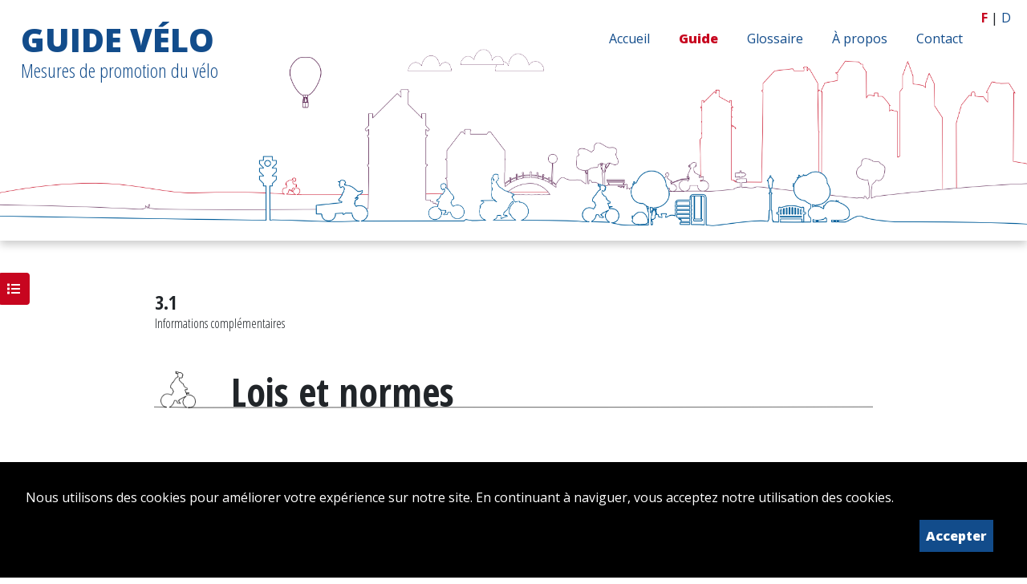

--- FILE ---
content_type: text/html; charset=UTF-8
request_url: https://www.guide-velo.ch/f/guide/15-informations-complementaires
body_size: 6241
content:

<!DOCTYPE html>
<html lang="fr">
<head>
    <meta charset="UTF-8">
    <meta name="viewport" content="width=device-width, initial-scale=1, maximum-scale=1, user-scalable=no">
    <meta http-equiv="X-UA-Compatible" content="IE=edge">

    <title>GUIDE VÉLO</title>
    <meta name="description" content="Le "GUDIE VELO - mesures de promotion du vélo" du Büro für Mobilität AG et de l'OUVEMA de l’Université de Lausanne">
    <meta name="keywords" content="Guide vélo mobilité promotion voie cyclable mesures OUVEMA bfm">

    <meta property="fb:app_id" content=""/>
    <meta property="og:type" content="website"/>
    <meta property="og:title" content="GUIDE VÉLO"/>
    <meta property="og:url"
          content="https://www.guide-velo.ch/guide/15-informations-complementaires"/>
    <meta property="og:description" content="Le "GUDIE VELO - mesures de promotion du vélo" du Büro für Mobilität AG et de l'OUVEMA de l’Université de Lausanne"/>
    <meta property="og:site_name" content="GUIDE VÉLO"/>
    <meta property="og:updated_time" content="1769004214"/>
  
  
      <meta property="og:image" content="https://www.guide-velo.ch/uploads/1500_1500_visuel_rs_f.jpg">
      
  
    <link rel="preconnect" href="https://fonts.googleapis.com">
    <link rel="preconnect" href="https://fonts.gstatic.com" crossorigin>
    <link href='https://fonts.googleapis.com/css?family=Open+Sans+Condensed:300,700,900' rel='stylesheet'>
    <link href="https://fonts.googleapis.com/css2?family=Open+Sans:ital,wght@0,300;0,400;0,700;0,800;1,300;1,400&display=swap"
          rel="stylesheet">
    <link rel="stylesheet" href="/cms/css/fontawesome.min.css">
    <link rel="stylesheet" href="https://maxcdn.bootstrapcdn.com/bootstrap/4.0.0-beta.3/css/bootstrap.min.css">
    <link rel="stylesheet" href="https://ajax.googleapis.com/ajax/libs/jqueryui/1.12.1/themes/base/jquery-ui.css">
    <script src="https://code.jquery.com/jquery-2.2.4.min.js"></script>

    <link rel="stylesheet" type="text/css" href="/js/tooltipster/css/tooltipster.bundle.min.css"/>
    <link rel="stylesheet" type="text/css" href="/js/lightbox/simplelightbox.css"/>


    <link rel="stylesheet" href="/css/site.css?t=1769004214">
    <link rel="stylesheet" href="/cms/inc/guides_styles.css?t=1769004214">

</head>
<body id='guide' class='15-informations-complementaires f' data-lang='f'>


<div id='wrapper'>


    <div id='header'  style='background:url(/uploads/2023_03_23_bfm_accueil.png); background-size:cover; background-position: center bottom; background-repeat:no-repeat'  >

        <a id='logo' href='/f/accueil'>
            <div id='logo'>
                <h1 class='texte_primaire'>GUIDE VÉLO</h1>
                <h2 class='texte_primaire'>Mesures de promotion du vélo</h2>
            </div>

            <div id='titre'></div>
        </a>


        <div id='btn-mobile-menu'>
            MENU
        </div>

        <nav id='nav'>


            <a class='nav-item texte_primaire '
               href='/f/accueil'>Accueil</a>
            <a class='nav-item texte_primaire  active texte_principal '
               href='/f/guide'>Guide</a>
            <a class='nav-item texte_primaire '
               href='/f/glossaire'>Glossaire</a>
            <a class='nav-item texte_primaire '
               href='/f/a_propos'>À propos</a>
            <a class='nav-item texte_primaire '
               href='/f/contact'>Contact</a>


        </nav>
    </div>


    <div id='lang' class='texte_principal'>
                <a class='active'>F</a> |
          <a href='/d/guide///' class=''>D</a>
          </div>


    <div id='page'>
      
      <div id='guide-wrapper'>

  
  <div id='page'><div class='en-tete'><table><tr><td class='left'><h3 id='guide_titre' class='texte_primaire'>GUIDE VELO</h3><h4 id='guide_sous_titre' class='texte_primaire'>Mesures de promotion du vélo</h4></td><td class='right'><p class='numerotation'>3.1</p><h5>Informations complémentaires </h5></td></tr></table><h2 style='' class='' id='lois-et-normes'>Lois et normes</h2><div class='soulignement'><div class='image'><a class='zoom' href='/uploads/1500_1500_1678283034_2023_03_07_bfm_pourquoi_promouvoir.png' ><img src='/uploads/1500_1500_1678283034_2023_03_07_bfm_pourquoi_promouvoir.png' title='''></a></div></div><div class='infos'></div></div><div class='bloc texte   '  ><div class='text'><p>En Suisse, un ensemble de lois, d'ordonnances et de normes techniques déterminent les aménagements routiers qui peuvent ou doivent être effectués et forme la hiérarchie des standards de l'Office fédéral des routes.</p></div></div><div class='bloc image   full-height-image'  ><div class='image'><a class='zoom' href='/uploads/1500_1500_i_lois-et-normes_1.png' ><img src='/uploads/1500_1500_i_lois-et-normes_1.png' title='Hiérarchie des Standards. Source: OFROU, 2021''></a><div class='legende'><p>Hiérarchie des Standards. Source: <a href="https://www.astra.admin.ch/astra/fr/home/services/dokumente-nationalstrassen/standards-pour-les-routes-nationales.html" target="_blank">OFROU, 2021</a></p></div></div></div><div class='bloc texte   '  ><div class='text'><p>Les lois constituent le haut de la hiérarchie, en particulier la loi fédérale sur la circulation routière (LCR 741.01&nbsp;; notamment l’Art. 46 Règles concernant les cyclistes) et la loi sur les voies cyclables (705) et demandant aux cantons de planifier un réseau cyclable.</p><ul><li>Les ordonnances relatives à la planification pour les vélos incluent l’ordonnance sur les règles de la circulation routière (OCR, 741.11&nbsp;; en particulier Art. 40 Pistes et bandes cyclables), ainsi que l’ordonnance sur la signalisation routière (OSR, 741.21).</li><li>L’OFROU (ASTRA en allemand) publie des directives spécifiques. Il produit également des manuels techniques (p. ex. sur les carrefours) ou des documentations propres.</li><li>Les normes techniques VSS sont l’outil le plus fréquemment appliqué pour choisir le type d’infrastructures. Elles proviennent de l’organisme suisse de normalisation pour le domaine de la route et des transports. On distingue également des normes techniques liées à la construction (p.ex. SIA –Société suisse des ingénieurs et des architectes), ainsi qu’un ensemble de normes européennes (CEN) ou internationales (ISO).</li><li>Des rapports de recherches servent de référence sur l’état de l’art dans un domaine spécifique, p.ex. liés à la Société suisse des ingénieurs et experts en transport (SVI).</li></ul></div></div><div class='bloc texte   '  ><h3>Les normes VSS</h3><div class='text'><p>Plusieurs normes VSS traitent des aménagements cyclables. Parmi celles-ci se trouvent les normes dotées de l’indicatif «SN», avec un caractère juridiquement contraignant, et les normes «VSS» au caractère non-contraignant. Certaines normes, en vigueur depuis plus de 20 ans, ne correspondent plus à la réalité (augmentation du trafic cycliste, apparition des VAE et vélos cargo p.ex.) et doivent être adaptées.</p><p>On peut distinguer deux types de normes&nbsp;: les normes spécifiques aux aménagements cyclables&nbsp;:</p><ul><li>SN 640 060&nbsp;: Trafic des deux-roues légers (en révision, date de 1994)</li><li>SN 640 064&nbsp;: Guidage de trafic des deux-roues légers sur des routes avec transports publics (date de 2000, projet d’élimination de la norme)</li><li>VSS 40 252&nbsp;: Carrefours – gestion des cycles (date de 2018)</li><li>VSS 40 240, 246a, 247a&nbsp;: Traversées (bases, trottoir, passages inférieurs, passages supérieurs)</li><li>VSS 40 065 et 066&nbsp;: Stationnement</li><li>VSS 40 238&nbsp;: Rampes, escaliers</li><li>SN 640 829a&nbsp;: Signalisation</li></ul><p><br></p><p>Ainsi que les normes générales sur le trafic routier, qui s'appliquent par extension aux vélos:</p><ul><li>SN 640 211&nbsp;: Conception de l’espace routier – Bases</li><li>SN 640 250&nbsp;: Carrefours – Norme de base</li><li>VSS 40 200, 201, 202&nbsp;: Profil géométrique type, dimensions de base et gabarit des usagers de la route</li><li>VSS 40 273a&nbsp;: Carrefours – conditions de visibilité dans les carrefours à niveau</li><li>VSS 40 303&nbsp;: Strassenprojektierung – Entwurf von Hauptverkehrsstrassen innerorts (norme en allemand)</li><li>VSS 40 120 : Pentes transversales en alignement et dans les virages, variation du dévers</li><li>VSS 40 214, 215&nbsp;: Conception de l’espace routier&nbsp;: aménagement des surfaces routières colorées et bandes polyvalentes.</li><li>VSS 40 568&nbsp;: Sécurité passive dans l’espace routier&nbsp;: garde-corps</li><li>VSS 40 291a&nbsp;: Stationnement&nbsp;: disposition et géométrie des installations de stationnement</li></ul><p><br></p><p>Ces <a href="https://www.mobilityplatform.ch/de/vss-shop " target="_blank">normes</a> sont payantes et accessibles sur licence.</p></div></div></div>

    <div id='guide-nav'>

        <div>
            <div id='toc-wrapper'>
                <form method='post' action="/f/guide/chercher">
                    <input type='search' id='search_string' name='search_string' value=""
                           placeholder="Chercher">
                    <button id='btn-search' type=submit><i class='fa fa-search'></i></button>
                </form>
              <div id='toc' class=''><div class='accordeon-wrapper chapitre '><h4><a href='#' class='toggle texte_primaire'>Introduction</a></h4><div class='accordeon-content'><h6><a href='/f/guide/13-introduction/pourquoi-promouvoir-le-velo' >Pourquoi promouvoir le vélo ?</a></h6><h6><a href='/f/guide/13-introduction/pour-qui-promouvoir-le-velo' >Pour qui promouvoir le vélo?</a></h6><h6><a href='/f/guide/13-introduction/comment-promouvoir-le-velo' >Comment promouvoir le vélo ?</a></h6></div></div><div class='accordeon-wrapper chapitre '><h4><a href='#' class='toggle texte_primaire'>1. Infrastructures et aménagements</a></h4><div class='accordeon-content'><div class='accordeon-wrapper sous_chapitre  '><h5><span><a href='#' class='toggle'>1.1. Réseau cyclable</a><div class='image'><a class='zoom' href='/uploads/1500_1500_reseau_cyclable.png' ><img src='/uploads/800_800_reseau_cyclable.png' title='''></a></div></span></h5><div class='accordeon-content'><h6><a href='/f/guide/9-infrastructures-et-amenagements/8-reseau-cyclable/reseau-utilitaire-et-de-loisirs' >1.1.1 Réseau utilitaire et de loisirs </a></h6></div></div><div class='accordeon-wrapper sous_chapitre  '><h5><span><a href='#' class='toggle'>1.2. Itinéraires</a><div class='image'><a class='zoom' href='/uploads/1500_1500_itineraires.png' ><img src='/uploads/800_800_itineraires.png' title='''></a></div></span></h5><div class='accordeon-content'><h6><a href='/f/guide/9-infrastructures-et-amenagements/9-itineraires/bande-cyclable' >1.2.1 Bande cyclable</a></h6><h6><a href='/f/guide/9-infrastructures-et-amenagements/9-itineraires/piste-cyclable' >1.2.2 Piste cyclable</a></h6><h6><a href='/f/guide/9-infrastructures-et-amenagements/9-itineraires/axes-forts-voies-express-velo' >1.2.3 Axes forts / Voies express vélo</a></h6><h6><a href='/f/guide/9-infrastructures-et-amenagements/9-itineraires/chemins-agricoles' >1.2.4 Chemins agricoles</a></h6></div></div><div class='accordeon-wrapper sous_chapitre  '><h5><span><a href='#' class='toggle'>1.3. Ouvrages d’art</a><div class='image'><a class='zoom' href='/uploads/1500_1500_ouvrages_d_art.png' ><img src='/uploads/800_800_ouvrages_d_art.png' title='''></a></div></span></h5><div class='accordeon-content'><h6><a href='/f/guide/9-infrastructures-et-amenagements/10-ouvrages-dart/passerelle' >1.3.1 Passerelle</a></h6><h6><a href='/f/guide/9-infrastructures-et-amenagements/10-ouvrages-dart/passage-inferieur' >1.3.2 Passage inférieur</a></h6></div></div><div class='accordeon-wrapper sous_chapitre  '><h5><span><a href='#' class='toggle'>1.4. Code de la route</a><div class='image'><a class='zoom' href='/uploads/1500_1500_regime_de_circulation.png' ><img src='/uploads/800_800_regime_de_circulation.png' title='''></a></div></span></h5><div class='accordeon-content'><h6><a href='/f/guide/9-infrastructures-et-amenagements/11-code-de-la-route/zone-30-et-rue-cyclable' >1.4.1 Zone 30 et "rue cyclable"</a></h6><h6><a href='/f/guide/9-infrastructures-et-amenagements/11-code-de-la-route/zone-de-rencontre' >1.4.2 Zone de rencontre</a></h6><h6><a href='/f/guide/9-infrastructures-et-amenagements/11-code-de-la-route/zone-pietonne-autorisee-aux-cycles' >1.4.3 Zone piétonne autorisée aux cycles</a></h6><h6><a href='/f/guide/9-infrastructures-et-amenagements/11-code-de-la-route/itineraires-et-trottoirs-partages-ou-autorises-aux-cycles' >1.4.4 Itinéraires et trottoirs partagés ou autorisés aux cycles</a></h6><h6><a href='/f/guide/9-infrastructures-et-amenagements/11-code-de-la-route/contresens-cyclable' >1.4.5 Contresens cyclable</a></h6><h6><a href='/f/guide/9-infrastructures-et-amenagements/11-code-de-la-route/voies-de-bus-autorisees-aux-cycles' >1.4.6 Voies de bus autorisées aux cycles</a></h6><h6><a href='/f/guide/9-infrastructures-et-amenagements/11-code-de-la-route/impasse-permeable-pour-les-cyclistes' >1.4.7 Impasse perméable pour les cyclistes</a></h6></div></div><div class='accordeon-wrapper sous_chapitre  '><h5><span><a href='#' class='toggle'>1.5. Carrefours</a><div class='image'><a class='zoom' href='/uploads/1500_1500_carrefours.png' ><img src='/uploads/800_800_carrefours.png' title='''></a></div></span></h5><div class='accordeon-content'><h6><a href='/f/guide/9-infrastructures-et-amenagements/16-carrefours/feux-de-signalisation-favorables-aux-cyclistes' >1.5.1 Feux de signalisation favorables aux cyclistes</a></h6><h6><a href='/f/guide/9-infrastructures-et-amenagements/16-carrefours/adaptation-des-carrefours-aux-cyclistes' >1.5.2 Adaptation des carrefours aux cyclistes</a></h6><h6><a href='/f/guide/9-infrastructures-et-amenagements/16-carrefours/giratoire' >1.5.3 Giratoire</a></h6></div></div><div class='accordeon-wrapper sous_chapitre  '><h5><span><a href='#' class='toggle'>1.6. Stationnement</a><div class='image'><a class='zoom' href='/uploads/1500_1500_stationnement.png' ><img src='/uploads/800_800_stationnement.png' title='''></a></div></span></h5><div class='accordeon-content'><h6><a href='/f/guide/9-infrastructures-et-amenagements/17-stationnement/stationnement-public-et-prive' >1.6.1 Stationnement public et privé</a></h6><h6><a href='/f/guide/9-infrastructures-et-amenagements/17-stationnement/velostation' >1.6.2 Vélostation</a></h6></div></div><div class='accordeon-wrapper sous_chapitre  '><h5><span><a href='#' class='toggle'>1.7. Autres équipements</a><div class='image'><a class='zoom' href='/uploads/1500_1500_gestion_et_entretien.png' ><img src='/uploads/800_800_gestion_et_entretien.png' title='''></a></div></span></h5><div class='accordeon-content'><h6><a href='/f/guide/9-infrastructures-et-amenagements/18-autres-equipements/signalisation-directionnelle-et-navigation' >1.7.1 Signalisation directionnelle et navigation</a></h6><h6><a href='/f/guide/9-infrastructures-et-amenagements/18-autres-equipements/gestion-de-chantiers-et-devenements-temporaires' >1.7.2 Gestion de chantiers et d’événements temporaires</a></h6><h6><a href='/f/guide/9-infrastructures-et-amenagements/18-autres-equipements/gestion-des-velos-aux-arrets-de-bustrams' >1.7.3 Gestion des vélos aux arrêts de bus/trams</a></h6><h6><a href='/f/guide/9-infrastructures-et-amenagements/18-autres-equipements/revetements-et-entretien' >1.7.4 Revêtements et entretien</a></h6></div></div></div></div><div class='accordeon-wrapper chapitre '><h4><a href='#' class='toggle texte_primaire'>2. Promotion et incitation</a></h4><div class='accordeon-content'><div class='accordeon-wrapper sous_chapitre  '><h5><span><a href='#' class='toggle'>2.1. Compétences</a><div class='image'><a class='zoom' href='/uploads/1500_1500_competences.png' ><img src='/uploads/800_800_competences.png' title='''></a></div></span></h5><div class='accordeon-content'><h6><a href='/f/guide/10-promotion-et-incitation/19-competences/cours-et-formations' >2.1.1 Cours et formations</a></h6><h6><a href='/f/guide/10-promotion-et-incitation/19-competences/velos-et-ecoles' >2.1.2 Vélos et écoles</a></h6></div></div><div class='accordeon-wrapper sous_chapitre  '><h5><span><a href='#' class='toggle'>2.2. Appropriation</a><div class='image'><a class='zoom' href='/uploads/1500_1500_appropriation.png' ><img src='/uploads/800_800_appropriation.png' title='''></a></div></span></h5><div class='accordeon-content'><h6><a href='/f/guide/10-promotion-et-incitation/20-appropriation/actions-de-promotion' >2.2.1 Actions de promotion</a></h6><h6><a href='/f/guide/10-promotion-et-incitation/20-appropriation/communication' >2.2.2 Communication</a></h6></div></div><div class='accordeon-wrapper sous_chapitre  '><h5><span><a href='#' class='toggle'>2.3. Équipement</a><div class='image'><a class='zoom' href='/uploads/1500_1500_equipements.png' ><img src='/uploads/800_800_equipements.png' title='''></a></div></span></h5><div class='accordeon-content'><h6><a href='/f/guide/10-promotion-et-incitation/21-equipement/achat-et-reparation-de-velos' >2.3.1 Achat et réparation de vélos</a></h6><h6><a href='/f/guide/10-promotion-et-incitation/21-equipement/velos-en-libre-service-vls' >2.3.2 Vélos en libre-service (VLS)</a></h6><h6><a href='/f/guide/10-promotion-et-incitation/21-equipement/petits-equipements' >2.3.3 Petits équipements</a></h6></div></div><div class='accordeon-wrapper sous_chapitre  '><h5><span><a href='#' class='toggle'>2.4. Services</a><div class='image'><a class='zoom' href='/uploads/1500_1500_services.png' ><img src='/uploads/800_800_services.png' title='''></a></div></span></h5><div class='accordeon-content'><h6><a href='/f/guide/10-promotion-et-incitation/22-services/embarquement-des-velos-dans-les-transports-publics' >2.4.1 Embarquement des vélos dans les transports publics</a></h6><h6><a href='/f/guide/10-promotion-et-incitation/22-services/services-a-la-population' >2.4.2 Services à la population</a></h6></div></div><div class='accordeon-wrapper sous_chapitre  '><h5><span><a href='#' class='toggle'>2.5. Sources et méthodes</a><div class='image'><a class='zoom' href='/uploads/1500_1500_sources_et_methodes.png' ><img src='/uploads/800_800_sources_et_methodes.png' title='''></a></div></span></h5><div class='accordeon-content'><h6><a href='/f/guide/10-promotion-et-incitation/23-sources-et-methodes/comptages-velos' >2.5.1 Comptages vélos</a></h6><h6><a href='/f/guide/10-promotion-et-incitation/23-sources-et-methodes/enquetes-aupres-des-cyclistes-et-participation' >2.5.2 Enquêtes auprès des cyclistes et participation</a></h6></div></div></div></div><div class='accordeon-wrapper chapitre selected'><h4><a href='#' class='toggle texte_primaire'>3. Informations complémentaires </a></h4><div class='accordeon-content'><h6><a href='/f/guide/15-informations-complementaires/lois-et-normes' >3.1 Lois et normes</a></h6><h6><a href='/f/guide/15-informations-complementaires/acteurs-et-instruments-de-planification' >3.2 Acteurs et instruments de planification</a></h6><h6><a href='/f/guide/15-informations-complementaires/autorisations-de-circulation' >3.3 Autorisations de circulation</a></h6><h6><a href='/f/guide/15-informations-complementaires/pour-aller-plus-loin' >3.4 Pour aller plus loin</a></h6></div></div><div class='bloc saut'></div></div>            </div>
            <a id='btn-toc' href=''><i class='fa fa-list'></i></a>
        </div>

    </div>
        <div id='guide-tools'>
          <div>
            <a id='btn-left' href='/f/guide/10-promotion-et-incitation/23-sources-et-methodes/enquetes-aupres-des-cyclistes-et-participation'><i class='fa fa-chevron-left'></i></a><a id='btn-right' href='/f/guide/15-informations-complementaires/acteurs-et-instruments-de-planification'><i class='fa fa-chevron-right'></i></a>
          </div>
          <div>
              <a class='btn-pdf btn-download-guide' data-content-type='guides_pages'
                 data-content-id='32' data-lang='f' target=_blank
                 href='/pages/pdf.php?guides_pages_id=32&lang=f'><i class='fa fa-download'></i>
                  </a>
          </div>
      </div>
  
</div> <!-- guide-wrapper -->
    </div> <!-- page -->

    <div id='footer' class='fond_principal'>


        <div id='partenaires' class='logos'>
            <h5>Un projet de</h5>
          
          <a href='https://www.bfmag.ch/f' target='_blank'><img src='/uploads/800_800_logo-bfm.png' alt="Büro für Mobilität AG" /></a><a href='http://www.unil.ch/ouvema' target='_blank'><img src='/uploads/800_800_logo-unil.png' alt="UNIL" /></a>

        </div>

        <div id='soutiens' class='logos'>
            <h5>Soutenu par</h5>
          
          <a href='https://www.suisseenergie.ch' target='_blank'><img src='/uploads/800_800_logo-se-f.png' alt="Suisse Énergie (F)" /></a><a href='https://www.fr.ch' target='_blank'><img src='/uploads/800_800_logo-fr.png' alt="Canton de Fribourg" /></a><a href='https://vif.lu.ch/' target='_blank'><img src='/uploads/800_800_logol_sw_neutral_master.png' alt="Canton de Lucerne" /></a><a href='https://www.vd.ch/themes/mobilite/loffre-de-mobilite-a-votre-disposition/velo-et-marche' target='_blank'><img src='/uploads/800_800_vd_logo_sponsoring_positif_500px.png' alt="Canton de Vaud" /></a><a href='https://www.zh.ch/de/mobilitaet/veloverkehr.html' target='_blank'><img src='/uploads/800_800_logo-zh.png' alt="Canton de Zurich" /></a><a href='https://www.pro-velo.ch/fr/' target='_blank'><img src='/uploads/800_800_logo-pr-fr.png' alt="Pro Velo (F)" /></a>

        </div>

        <div id='credits'>
            <div>
                Imaginé et conçu par <a href='https://www.giorgianni-moeschler.ch' target=_blank>Giorgianni &
                    Moeschler</a>
            </div>
        </div>


    </div> <!-- footer -->


</div> <!-- wrapper -->


<script src="https://maxcdn.bootstrapcdn.com/bootstrap/4.0.0-beta.3/js/bootstrap.min.js"></script>
<script src="https://code.jquery.com/ui/1.12.1/jquery-ui.min.js"></script>

<script src="/js/lightbox/simple-lightbox.js"></script>
<script type="text/javascript" src="/js/tooltipster/js/tooltipster.bundle.js"></script>
<script type="text/javascript" src="/js/ui.js?v=1769004214"></script>

    <style>
        #_rgpd_banner {
            position: fixed;
            bottom: 0;
            left: 0;
            width: 100vw;
            background: #000000;
            color: #ffffff;
            padding: 2em;
            justify-content: space-between;
        }

        ._rgpd_btn {
            border: 0;
            color: #ffffff;
            font-weight: 900;
            background: #124C8B;
            font-size: 16px;
            display: inline-block;
            padding: .5em;
            margin: 0 10px;
            cursor: pointer;
        }

        ._rgpd_btn:hover {
          color:white;
            text-decoration: none;
        }

        #_rgpd_action {
            display: flex;
            width: 100%;
            justify-content: flex-end;
        }
    </style>
    <form method='post'>
        <input type='hidden' name='_rgpd' value='1'/>
        <div id="_rgpd_banner">
            <p>Nous utilisons des cookies pour améliorer votre expérience sur notre site. En continuant à naviguer, vous acceptez notre utilisation des cookies.</p>
            <div id='_rgpd_action'>

                
                <button type='submit' id="_rgpd_btn-accepte-cookies"
                        class='_rgpd_btn'>Accepter</button>
            </div>
        </div>
    </form>
    

</body>
</html>

--- FILE ---
content_type: text/css
request_url: https://www.guide-velo.ch/cms/css/fontawesome.min.css
body_size: 13162
content:
/*!
 * Font Awesome Free 5.15.4 by @fontawesome - https://fontawesome.com
 * License - https://fontawesome.com/license/free (Icons: CC BY 4.0, Fonts: SIL OFL 1.1, Code: MIT License)
 */
.fa, .fab, .fad, .fal, .far, .fas {
	-moz-osx-font-smoothing: grayscale;
	-webkit-font-smoothing:  antialiased;
	display:                 inline-block;
	font-style:              normal;
	font-variant:            normal;
	text-rendering:          auto;
	line-height:             1
	}

.fa-lg {
	font-size:      1.33333em;
	line-height:    .75em;
	vertical-align: -.0667em
	}

.fa-xs {
	font-size: .75em
	}

.fa-sm {
	font-size: .875em
	}

.fa-1x {
	font-size: 1em
	}

.fa-2x {
	font-size: 2em
	}

.fa-3x {
	font-size: 3em
	}

.fa-4x {
	font-size: 4em
	}

.fa-5x {
	font-size: 5em
	}

.fa-6x {
	font-size: 6em
	}

.fa-7x {
	font-size: 7em
	}

.fa-8x {
	font-size: 8em
	}

.fa-9x {
	font-size: 9em
	}

.fa-10x {
	font-size: 10em
	}

.fa-fw {
	text-align: center;
	width:      1.25em
	}

.fa-ul {
	list-style-type: none;
	margin-left:     2.5em;
	padding-left:    0
	}

.fa-ul > li {
	position: relative
	}

.fa-li {
	left:        -2em;
	position:    absolute;
	text-align:  center;
	width:       2em;
	line-height: inherit
	}

.fa-border {
	border:        .08em solid #eee;
	border-radius: .1em;
	padding:       .2em .25em .15em
	}

.fa-pull-left {
	float: left
	}

.fa-pull-right {
	float: right
	}

.fa.fa-pull-left, .fab.fa-pull-left, .fal.fa-pull-left, .far.fa-pull-left, .fas.fa-pull-left {
	margin-right: .3em
	}

.fa.fa-pull-right, .fab.fa-pull-right, .fal.fa-pull-right, .far.fa-pull-right, .fas.fa-pull-right {
	margin-left: .3em
	}

.fa-spin {
	-webkit-animation: fa-spin 2s linear infinite;
	animation:         fa-spin 2s linear infinite
	}

.fa-pulse {
	-webkit-animation: fa-spin 1s steps(8) infinite;
	animation:         fa-spin 1s steps(8) infinite
	}

@-webkit-keyframes fa-spin {
	0% {
		-webkit-transform: rotate(0deg);
		transform:         rotate(0deg)
		}
	to {
		-webkit-transform: rotate(1turn);
		transform:         rotate(1turn)
		}
	}

@keyframes fa-spin {
	0% {
		-webkit-transform: rotate(0deg);
		transform:         rotate(0deg)
		}
	to {
		-webkit-transform: rotate(1turn);
		transform:         rotate(1turn)
		}
	}

.fa-rotate-90 {
	-ms-filter:        "progid:DXImageTransform.Microsoft.BasicImage(rotation=1)";
	-webkit-transform: rotate(90deg);
	transform:         rotate(90deg)
	}

.fa-rotate-180 {
	-ms-filter:        "progid:DXImageTransform.Microsoft.BasicImage(rotation=2)";
	-webkit-transform: rotate(180deg);
	transform:         rotate(180deg)
	}

.fa-rotate-270 {
	-ms-filter:        "progid:DXImageTransform.Microsoft.BasicImage(rotation=3)";
	-webkit-transform: rotate(270deg);
	transform:         rotate(270deg)
	}

.fa-flip-horizontal {
	-ms-filter:        "progid:DXImageTransform.Microsoft.BasicImage(rotation=0, mirror=1)";
	-webkit-transform: scaleX(-1);
	transform:         scaleX(-1)
	}

.fa-flip-vertical {
	-webkit-transform: scaleY(-1);
	transform:         scaleY(-1)
	}

.fa-flip-both, .fa-flip-horizontal.fa-flip-vertical, .fa-flip-vertical {
	-ms-filter: "progid:DXImageTransform.Microsoft.BasicImage(rotation=2, mirror=1)"
	}

.fa-flip-both, .fa-flip-horizontal.fa-flip-vertical {
	-webkit-transform: scale(-1);
	transform:         scale(-1)
	}

:root .fa-flip-both, :root .fa-flip-horizontal, :root .fa-flip-vertical, :root .fa-rotate-90, :root .fa-rotate-180, :root .fa-rotate-270 {
	-webkit-filter: none;
	filter:         none
	}

.fa-stack {
	display:        inline-block;
	height:         2em;
	line-height:    2em;
	position:       relative;
	vertical-align: middle;
	width:          2.5em
	}

.fa-stack-1x, .fa-stack-2x {
	left:       0;
	position:   absolute;
	text-align: center;
	width:      100%
	}

.fa-stack-1x {
	line-height: inherit
	}

.fa-stack-2x {
	font-size: 2em
	}

.fa-inverse {
	color: #fff
	}

.fa-500px:before {
	content: "\f26e"
	}

.fa-accessible-icon:before {
	content: "\f368"
	}

.fa-accusoft:before {
	content: "\f369"
	}

.fa-acquisitions-incorporated:before {
	content: "\f6af"
	}

.fa-ad:before {
	content: "\f641"
	}

.fa-address-book:before {
	content: "\f2b9"
	}

.fa-address-card:before {
	content: "\f2bb"
	}

.fa-adjust:before {
	content: "\f042"
	}

.fa-adn:before {
	content: "\f170"
	}

.fa-adversal:before {
	content: "\f36a"
	}

.fa-affiliatetheme:before {
	content: "\f36b"
	}

.fa-air-freshener:before {
	content: "\f5d0"
	}

.fa-airbnb:before {
	content: "\f834"
	}

.fa-algolia:before {
	content: "\f36c"
	}

.fa-align-center:before {
	content: "\f037"
	}

.fa-align-justify:before {
	content: "\f039"
	}

.fa-align-left:before {
	content: "\f036"
	}

.fa-align-right:before {
	content: "\f038"
	}

.fa-alipay:before {
	content: "\f642"
	}

.fa-allergies:before {
	content: "\f461"
	}

.fa-amazon:before {
	content: "\f270"
	}

.fa-amazon-pay:before {
	content: "\f42c"
	}

.fa-ambulance:before {
	content: "\f0f9"
	}

.fa-american-sign-language-interpreting:before {
	content: "\f2a3"
	}

.fa-amilia:before {
	content: "\f36d"
	}

.fa-anchor:before {
	content: "\f13d"
	}

.fa-android:before {
	content: "\f17b"
	}

.fa-angellist:before {
	content: "\f209"
	}

.fa-angle-double-down:before {
	content: "\f103"
	}

.fa-angle-double-left:before {
	content: "\f100"
	}

.fa-angle-double-right:before {
	content: "\f101"
	}

.fa-angle-double-up:before {
	content: "\f102"
	}

.fa-angle-down:before {
	content: "\f107"
	}

.fa-angle-left:before {
	content: "\f104"
	}

.fa-angle-right:before {
	content: "\f105"
	}

.fa-angle-up:before {
	content: "\f106"
	}

.fa-angry:before {
	content: "\f556"
	}

.fa-angrycreative:before {
	content: "\f36e"
	}

.fa-angular:before {
	content: "\f420"
	}

.fa-ankh:before {
	content: "\f644"
	}

.fa-app-store:before {
	content: "\f36f"
	}

.fa-app-store-ios:before {
	content: "\f370"
	}

.fa-apper:before {
	content: "\f371"
	}

.fa-apple:before {
	content: "\f179"
	}

.fa-apple-alt:before {
	content: "\f5d1"
	}

.fa-apple-pay:before {
	content: "\f415"
	}

.fa-archive:before {
	content: "\f187"
	}

.fa-archway:before {
	content: "\f557"
	}

.fa-arrow-alt-circle-down:before {
	content: "\f358"
	}

.fa-arrow-alt-circle-left:before {
	content: "\f359"
	}

.fa-arrow-alt-circle-right:before {
	content: "\f35a"
	}

.fa-arrow-alt-circle-up:before {
	content: "\f35b"
	}

.fa-arrow-circle-down:before {
	content: "\f0ab"
	}

.fa-arrow-circle-left:before {
	content: "\f0a8"
	}

.fa-arrow-circle-right:before {
	content: "\f0a9"
	}

.fa-arrow-circle-up:before {
	content: "\f0aa"
	}

.fa-arrow-down:before {
	content: "\f063"
	}

.fa-arrow-left:before {
	content: "\f060"
	}

.fa-arrow-right:before {
	content: "\f061"
	}

.fa-arrow-up:before {
	content: "\f062"
	}

.fa-arrows-alt:before {
	content: "\f0b2"
	}

.fa-arrows-alt-h:before {
	content: "\f337"
	}

.fa-arrows-alt-v:before {
	content: "\f338"
	}

.fa-artstation:before {
	content: "\f77a"
	}

.fa-assistive-listening-systems:before {
	content: "\f2a2"
	}

.fa-asterisk:before {
	content: "\f069"
	}

.fa-asymmetrik:before {
	content: "\f372"
	}

.fa-at:before {
	content: "\f1fa"
	}

.fa-atlas:before {
	content: "\f558"
	}

.fa-atlassian:before {
	content: "\f77b"
	}

.fa-atom:before {
	content: "\f5d2"
	}

.fa-audible:before {
	content: "\f373"
	}

.fa-audio-description:before {
	content: "\f29e"
	}

.fa-autoprefixer:before {
	content: "\f41c"
	}

.fa-avianex:before {
	content: "\f374"
	}

.fa-aviato:before {
	content: "\f421"
	}

.fa-award:before {
	content: "\f559"
	}

.fa-aws:before {
	content: "\f375"
	}

.fa-baby:before {
	content: "\f77c"
	}

.fa-baby-carriage:before {
	content: "\f77d"
	}

.fa-backspace:before {
	content: "\f55a"
	}

.fa-backward:before {
	content: "\f04a"
	}

.fa-bacon:before {
	content: "\f7e5"
	}

.fa-bacteria:before {
	content: "\e059"
	}

.fa-bacterium:before {
	content: "\e05a"
	}

.fa-bahai:before {
	content: "\f666"
	}

.fa-balance-scale:before {
	content: "\f24e"
	}

.fa-balance-scale-left:before {
	content: "\f515"
	}

.fa-balance-scale-right:before {
	content: "\f516"
	}

.fa-ban:before {
	content: "\f05e"
	}

.fa-band-aid:before {
	content: "\f462"
	}

.fa-bandcamp:before {
	content: "\f2d5"
	}

.fa-barcode:before {
	content: "\f02a"
	}

.fa-bars:before {
	content: "\f0c9"
	}

.fa-baseball-ball:before {
	content: "\f433"
	}

.fa-basketball-ball:before {
	content: "\f434"
	}

.fa-bath:before {
	content: "\f2cd"
	}

.fa-battery-empty:before {
	content: "\f244"
	}

.fa-battery-full:before {
	content: "\f240"
	}

.fa-battery-half:before {
	content: "\f242"
	}

.fa-battery-quarter:before {
	content: "\f243"
	}

.fa-battery-three-quarters:before {
	content: "\f241"
	}

.fa-battle-net:before {
	content: "\f835"
	}

.fa-bed:before {
	content: "\f236"
	}

.fa-beer:before {
	content: "\f0fc"
	}

.fa-behance:before {
	content: "\f1b4"
	}

.fa-behance-square:before {
	content: "\f1b5"
	}

.fa-bell:before {
	content: "\f0f3"
	}

.fa-bell-slash:before {
	content: "\f1f6"
	}

.fa-bezier-curve:before {
	content: "\f55b"
	}

.fa-bible:before {
	content: "\f647"
	}

.fa-bicycle:before {
	content: "\f206"
	}

.fa-biking:before {
	content: "\f84a"
	}

.fa-bimobject:before {
	content: "\f378"
	}

.fa-binoculars:before {
	content: "\f1e5"
	}

.fa-biohazard:before {
	content: "\f780"
	}

.fa-birthday-cake:before {
	content: "\f1fd"
	}

.fa-bitbucket:before {
	content: "\f171"
	}

.fa-bitcoin:before {
	content: "\f379"
	}

.fa-bity:before {
	content: "\f37a"
	}

.fa-black-tie:before {
	content: "\f27e"
	}

.fa-blackberry:before {
	content: "\f37b"
	}

.fa-blender:before {
	content: "\f517"
	}

.fa-blender-phone:before {
	content: "\f6b6"
	}

.fa-blind:before {
	content: "\f29d"
	}

.fa-blog:before {
	content: "\f781"
	}

.fa-blogger:before {
	content: "\f37c"
	}

.fa-blogger-b:before {
	content: "\f37d"
	}

.fa-bluetooth:before {
	content: "\f293"
	}

.fa-bluetooth-b:before {
	content: "\f294"
	}

.fa-bold:before {
	content: "\f032"
	}

.fa-bolt:before {
	content: "\f0e7"
	}

.fa-bomb:before {
	content: "\f1e2"
	}

.fa-bone:before {
	content: "\f5d7"
	}

.fa-bong:before {
	content: "\f55c"
	}

.fa-book:before {
	content: "\f02d"
	}

.fa-book-dead:before {
	content: "\f6b7"
	}

.fa-book-medical:before {
	content: "\f7e6"
	}

.fa-book-open:before {
	content: "\f518"
	}

.fa-book-reader:before {
	content: "\f5da"
	}

.fa-bookmark:before {
	content: "\f02e"
	}

.fa-bootstrap:before {
	content: "\f836"
	}

.fa-border-all:before {
	content: "\f84c"
	}

.fa-border-none:before {
	content: "\f850"
	}

.fa-border-style:before {
	content: "\f853"
	}

.fa-bowling-ball:before {
	content: "\f436"
	}

.fa-box:before {
	content: "\f466"
	}

.fa-box-open:before {
	content: "\f49e"
	}

.fa-box-tissue:before {
	content: "\e05b"
	}

.fa-boxes:before {
	content: "\f468"
	}

.fa-braille:before {
	content: "\f2a1"
	}

.fa-brain:before {
	content: "\f5dc"
	}

.fa-bread-slice:before {
	content: "\f7ec"
	}

.fa-briefcase:before {
	content: "\f0b1"
	}

.fa-briefcase-medical:before {
	content: "\f469"
	}

.fa-broadcast-tower:before {
	content: "\f519"
	}

.fa-broom:before {
	content: "\f51a"
	}

.fa-brush:before {
	content: "\f55d"
	}

.fa-btc:before {
	content: "\f15a"
	}

.fa-buffer:before {
	content: "\f837"
	}

.fa-bug:before {
	content: "\f188"
	}

.fa-building:before {
	content: "\f1ad"
	}

.fa-bullhorn:before {
	content: "\f0a1"
	}

.fa-bullseye:before {
	content: "\f140"
	}

.fa-burn:before {
	content: "\f46a"
	}

.fa-buromobelexperte:before {
	content: "\f37f"
	}

.fa-bus:before {
	content: "\f207"
	}

.fa-bus-alt:before {
	content: "\f55e"
	}

.fa-business-time:before {
	content: "\f64a"
	}

.fa-buy-n-large:before {
	content: "\f8a6"
	}

.fa-buysellads:before {
	content: "\f20d"
	}

.fa-calculator:before {
	content: "\f1ec"
	}

.fa-calendar:before {
	content: "\f133"
	}

.fa-calendar-alt:before {
	content: "\f073"
	}

.fa-calendar-check:before {
	content: "\f274"
	}

.fa-calendar-day:before {
	content: "\f783"
	}

.fa-calendar-minus:before {
	content: "\f272"
	}

.fa-calendar-plus:before {
	content: "\f271"
	}

.fa-calendar-times:before {
	content: "\f273"
	}

.fa-calendar-week:before {
	content: "\f784"
	}

.fa-camera:before {
	content: "\f030"
	}

.fa-camera-retro:before {
	content: "\f083"
	}

.fa-campground:before {
	content: "\f6bb"
	}

.fa-canadian-maple-leaf:before {
	content: "\f785"
	}

.fa-candy-cane:before {
	content: "\f786"
	}

.fa-cannabis:before {
	content: "\f55f"
	}

.fa-capsules:before {
	content: "\f46b"
	}

.fa-car:before {
	content: "\f1b9"
	}

.fa-car-alt:before {
	content: "\f5de"
	}

.fa-car-battery:before {
	content: "\f5df"
	}

.fa-car-crash:before {
	content: "\f5e1"
	}

.fa-car-side:before {
	content: "\f5e4"
	}

.fa-caravan:before {
	content: "\f8ff"
	}

.fa-caret-down:before {
	content: "\f0d7"
	}

.fa-caret-left:before {
	content: "\f0d9"
	}

.fa-caret-right:before {
	content: "\f0da"
	}

.fa-caret-square-down:before {
	content: "\f150"
	}

.fa-caret-square-left:before {
	content: "\f191"
	}

.fa-caret-square-right:before {
	content: "\f152"
	}

.fa-caret-square-up:before {
	content: "\f151"
	}

.fa-caret-up:before {
	content: "\f0d8"
	}

.fa-carrot:before {
	content: "\f787"
	}

.fa-cart-arrow-down:before {
	content: "\f218"
	}

.fa-cart-plus:before {
	content: "\f217"
	}

.fa-cash-register:before {
	content: "\f788"
	}

.fa-cat:before {
	content: "\f6be"
	}

.fa-cc-amazon-pay:before {
	content: "\f42d"
	}

.fa-cc-amex:before {
	content: "\f1f3"
	}

.fa-cc-apple-pay:before {
	content: "\f416"
	}

.fa-cc-diners-club:before {
	content: "\f24c"
	}

.fa-cc-discover:before {
	content: "\f1f2"
	}

.fa-cc-jcb:before {
	content: "\f24b"
	}

.fa-cc-mastercard:before {
	content: "\f1f1"
	}

.fa-cc-paypal:before {
	content: "\f1f4"
	}

.fa-cc-stripe:before {
	content: "\f1f5"
	}

.fa-cc-visa:before {
	content: "\f1f0"
	}

.fa-centercode:before {
	content: "\f380"
	}

.fa-centos:before {
	content: "\f789"
	}

.fa-certificate:before {
	content: "\f0a3"
	}

.fa-chair:before {
	content: "\f6c0"
	}

.fa-chalkboard:before {
	content: "\f51b"
	}

.fa-chalkboard-teacher:before {
	content: "\f51c"
	}

.fa-charging-station:before {
	content: "\f5e7"
	}

.fa-chart-area:before {
	content: "\f1fe"
	}

.fa-chart-bar:before {
	content: "\f080"
	}

.fa-chart-line:before {
	content: "\f201"
	}

.fa-chart-pie:before {
	content: "\f200"
	}

.fa-check:before {
	content: "\f00c"
	}

.fa-check-circle:before {
	content: "\f058"
	}

.fa-check-double:before {
	content: "\f560"
	}

.fa-check-square:before {
	content: "\f14a"
	}

.fa-cheese:before {
	content: "\f7ef"
	}

.fa-chess:before {
	content: "\f439"
	}

.fa-chess-bishop:before {
	content: "\f43a"
	}

.fa-chess-board:before {
	content: "\f43c"
	}

.fa-chess-king:before {
	content: "\f43f"
	}

.fa-chess-knight:before {
	content: "\f441"
	}

.fa-chess-pawn:before {
	content: "\f443"
	}

.fa-chess-queen:before {
	content: "\f445"
	}

.fa-chess-rook:before {
	content: "\f447"
	}

.fa-chevron-circle-down:before {
	content: "\f13a"
	}

.fa-chevron-circle-left:before {
	content: "\f137"
	}

.fa-chevron-circle-right:before {
	content: "\f138"
	}

.fa-chevron-circle-up:before {
	content: "\f139"
	}

.fa-chevron-down:before {
	content: "\f078"
	}

.fa-chevron-left:before {
	content: "\f053"
	}

.fa-chevron-right:before {
	content: "\f054"
	}

.fa-chevron-up:before {
	content: "\f077"
	}

.fa-child:before {
	content: "\f1ae"
	}

.fa-chrome:before {
	content: "\f268"
	}

.fa-chromecast:before {
	content: "\f838"
	}

.fa-church:before {
	content: "\f51d"
	}

.fa-circle:before {
	content: "\f111"
	}

.fa-circle-notch:before {
	content: "\f1ce"
	}

.fa-city:before {
	content: "\f64f"
	}

.fa-clinic-medical:before {
	content: "\f7f2"
	}

.fa-clipboard:before {
	content: "\f328"
	}

.fa-clipboard-check:before {
	content: "\f46c"
	}

.fa-clipboard-list:before {
	content: "\f46d"
	}

.fa-clock:before {
	content: "\f017"
	}

.fa-clone:before {
	content: "\f24d"
	}

.fa-closed-captioning:before {
	content: "\f20a"
	}

.fa-cloud:before {
	content: "\f0c2"
	}

.fa-cloud-download-alt:before {
	content: "\f381"
	}

.fa-cloud-meatball:before {
	content: "\f73b"
	}

.fa-cloud-moon:before {
	content: "\f6c3"
	}

.fa-cloud-moon-rain:before {
	content: "\f73c"
	}

.fa-cloud-rain:before {
	content: "\f73d"
	}

.fa-cloud-showers-heavy:before {
	content: "\f740"
	}

.fa-cloud-sun:before {
	content: "\f6c4"
	}

.fa-cloud-sun-rain:before {
	content: "\f743"
	}

.fa-cloud-upload-alt:before {
	content: "\f382"
	}

.fa-cloudflare:before {
	content: "\e07d"
	}

.fa-cloudscale:before {
	content: "\f383"
	}

.fa-cloudsmith:before {
	content: "\f384"
	}

.fa-cloudversify:before {
	content: "\f385"
	}

.fa-cocktail:before {
	content: "\f561"
	}

.fa-code:before {
	content: "\f121"
	}

.fa-code-branch:before {
	content: "\f126"
	}

.fa-codepen:before {
	content: "\f1cb"
	}

.fa-codiepie:before {
	content: "\f284"
	}

.fa-coffee:before {
	content: "\f0f4"
	}

.fa-cog:before {
	content: "\f013"
	}

.fa-cogs:before {
	content: "\f085"
	}

.fa-coins:before {
	content: "\f51e"
	}

.fa-columns:before {
	content: "\f0db"
	}

.fa-comment:before {
	content: "\f075"
	}

.fa-comment-alt:before {
	content: "\f27a"
	}

.fa-comment-dollar:before {
	content: "\f651"
	}

.fa-comment-dots:before {
	content: "\f4ad"
	}

.fa-comment-medical:before {
	content: "\f7f5"
	}

.fa-comment-slash:before {
	content: "\f4b3"
	}

.fa-comments:before {
	content: "\f086"
	}

.fa-comments-dollar:before {
	content: "\f653"
	}

.fa-compact-disc:before {
	content: "\f51f"
	}

.fa-compass:before {
	content: "\f14e"
	}

.fa-compress:before {
	content: "\f066"
	}

.fa-compress-alt:before {
	content: "\f422"
	}

.fa-compress-arrows-alt:before {
	content: "\f78c"
	}

.fa-concierge-bell:before {
	content: "\f562"
	}

.fa-confluence:before {
	content: "\f78d"
	}

.fa-connectdevelop:before {
	content: "\f20e"
	}

.fa-contao:before {
	content: "\f26d"
	}

.fa-cookie:before {
	content: "\f563"
	}

.fa-cookie-bite:before {
	content: "\f564"
	}

.fa-copy:before {
	content: "\f0c5"
	}

.fa-copyright:before {
	content: "\f1f9"
	}

.fa-cotton-bureau:before {
	content: "\f89e"
	}

.fa-couch:before {
	content: "\f4b8"
	}

.fa-cpanel:before {
	content: "\f388"
	}

.fa-creative-commons:before {
	content: "\f25e"
	}

.fa-creative-commons-by:before {
	content: "\f4e7"
	}

.fa-creative-commons-nc:before {
	content: "\f4e8"
	}

.fa-creative-commons-nc-eu:before {
	content: "\f4e9"
	}

.fa-creative-commons-nc-jp:before {
	content: "\f4ea"
	}

.fa-creative-commons-nd:before {
	content: "\f4eb"
	}

.fa-creative-commons-pd:before {
	content: "\f4ec"
	}

.fa-creative-commons-pd-alt:before {
	content: "\f4ed"
	}

.fa-creative-commons-remix:before {
	content: "\f4ee"
	}

.fa-creative-commons-sa:before {
	content: "\f4ef"
	}

.fa-creative-commons-sampling:before {
	content: "\f4f0"
	}

.fa-creative-commons-sampling-plus:before {
	content: "\f4f1"
	}

.fa-creative-commons-share:before {
	content: "\f4f2"
	}

.fa-creative-commons-zero:before {
	content: "\f4f3"
	}

.fa-credit-card:before {
	content: "\f09d"
	}

.fa-critical-role:before {
	content: "\f6c9"
	}

.fa-crop:before {
	content: "\f125"
	}

.fa-crop-alt:before {
	content: "\f565"
	}

.fa-cross:before {
	content: "\f654"
	}

.fa-crosshairs:before {
	content: "\f05b"
	}

.fa-crow:before {
	content: "\f520"
	}

.fa-crown:before {
	content: "\f521"
	}

.fa-crutch:before {
	content: "\f7f7"
	}

.fa-css3:before {
	content: "\f13c"
	}

.fa-css3-alt:before {
	content: "\f38b"
	}

.fa-cube:before {
	content: "\f1b2"
	}

.fa-cubes:before {
	content: "\f1b3"
	}

.fa-cut:before {
	content: "\f0c4"
	}

.fa-cuttlefish:before {
	content: "\f38c"
	}

.fa-d-and-d:before {
	content: "\f38d"
	}

.fa-d-and-d-beyond:before {
	content: "\f6ca"
	}

.fa-dailymotion:before {
	content: "\e052"
	}

.fa-dashcube:before {
	content: "\f210"
	}

.fa-database:before {
	content: "\f1c0"
	}

.fa-deaf:before {
	content: "\f2a4"
	}

.fa-deezer:before {
	content: "\e077"
	}

.fa-delicious:before {
	content: "\f1a5"
	}

.fa-democrat:before {
	content: "\f747"
	}

.fa-deploydog:before {
	content: "\f38e"
	}

.fa-deskpro:before {
	content: "\f38f"
	}

.fa-desktop:before {
	content: "\f108"
	}

.fa-dev:before {
	content: "\f6cc"
	}

.fa-deviantart:before {
	content: "\f1bd"
	}

.fa-dharmachakra:before {
	content: "\f655"
	}

.fa-dhl:before {
	content: "\f790"
	}

.fa-diagnoses:before {
	content: "\f470"
	}

.fa-diaspora:before {
	content: "\f791"
	}

.fa-dice:before {
	content: "\f522"
	}

.fa-dice-d20:before {
	content: "\f6cf"
	}

.fa-dice-d6:before {
	content: "\f6d1"
	}

.fa-dice-five:before {
	content: "\f523"
	}

.fa-dice-four:before {
	content: "\f524"
	}

.fa-dice-one:before {
	content: "\f525"
	}

.fa-dice-six:before {
	content: "\f526"
	}

.fa-dice-three:before {
	content: "\f527"
	}

.fa-dice-two:before {
	content: "\f528"
	}

.fa-digg:before {
	content: "\f1a6"
	}

.fa-digital-ocean:before {
	content: "\f391"
	}

.fa-digital-tachograph:before {
	content: "\f566"
	}

.fa-directions:before {
	content: "\f5eb"
	}

.fa-discord:before {
	content: "\f392"
	}

.fa-discourse:before {
	content: "\f393"
	}

.fa-disease:before {
	content: "\f7fa"
	}

.fa-divide:before {
	content: "\f529"
	}

.fa-dizzy:before {
	content: "\f567"
	}

.fa-dna:before {
	content: "\f471"
	}

.fa-dochub:before {
	content: "\f394"
	}

.fa-docker:before {
	content: "\f395"
	}

.fa-dog:before {
	content: "\f6d3"
	}

.fa-dollar-sign:before {
	content: "\f155"
	}

.fa-dolly:before {
	content: "\f472"
	}

.fa-dolly-flatbed:before {
	content: "\f474"
	}

.fa-donate:before {
	content: "\f4b9"
	}

.fa-door-closed:before {
	content: "\f52a"
	}

.fa-door-open:before {
	content: "\f52b"
	}

.fa-dot-circle:before {
	content: "\f192"
	}

.fa-dove:before {
	content: "\f4ba"
	}

.fa-download:before {
	content: "\f019"
	}

.fa-draft2digital:before {
	content: "\f396"
	}

.fa-drafting-compass:before {
	content: "\f568"
	}

.fa-dragon:before {
	content: "\f6d5"
	}

.fa-draw-polygon:before {
	content: "\f5ee"
	}

.fa-dribbble:before {
	content: "\f17d"
	}

.fa-dribbble-square:before {
	content: "\f397"
	}

.fa-dropbox:before {
	content: "\f16b"
	}

.fa-drum:before {
	content: "\f569"
	}

.fa-drum-steelpan:before {
	content: "\f56a"
	}

.fa-drumstick-bite:before {
	content: "\f6d7"
	}

.fa-drupal:before {
	content: "\f1a9"
	}

.fa-dumbbell:before {
	content: "\f44b"
	}

.fa-dumpster:before {
	content: "\f793"
	}

.fa-dumpster-fire:before {
	content: "\f794"
	}

.fa-dungeon:before {
	content: "\f6d9"
	}

.fa-dyalog:before {
	content: "\f399"
	}

.fa-earlybirds:before {
	content: "\f39a"
	}

.fa-ebay:before {
	content: "\f4f4"
	}

.fa-edge:before {
	content: "\f282"
	}

.fa-edge-legacy:before {
	content: "\e078"
	}

.fa-edit:before {
	content: "\f044"
	}

.fa-egg:before {
	content: "\f7fb"
	}

.fa-eject:before {
	content: "\f052"
	}

.fa-elementor:before {
	content: "\f430"
	}

.fa-ellipsis-h:before {
	content: "\f141"
	}

.fa-ellipsis-v:before {
	content: "\f142"
	}

.fa-ello:before {
	content: "\f5f1"
	}

.fa-ember:before {
	content: "\f423"
	}

.fa-empire:before {
	content: "\f1d1"
	}

.fa-envelope:before {
	content: "\f0e0"
	}

.fa-envelope-open:before {
	content: "\f2b6"
	}

.fa-envelope-open-text:before {
	content: "\f658"
	}

.fa-envelope-square:before {
	content: "\f199"
	}

.fa-envira:before {
	content: "\f299"
	}

.fa-equals:before {
	content: "\f52c"
	}

.fa-eraser:before {
	content: "\f12d"
	}

.fa-erlang:before {
	content: "\f39d"
	}

.fa-ethereum:before {
	content: "\f42e"
	}

.fa-ethernet:before {
	content: "\f796"
	}

.fa-etsy:before {
	content: "\f2d7"
	}

.fa-euro-sign:before {
	content: "\f153"
	}

.fa-evernote:before {
	content: "\f839"
	}

.fa-exchange-alt:before {
	content: "\f362"
	}

.fa-exclamation:before {
	content: "\f12a"
	}

.fa-exclamation-circle:before {
	content: "\f06a"
	}

.fa-exclamation-triangle:before {
	content: "\f071"
	}

.fa-expand:before {
	content: "\f065"
	}

.fa-expand-alt:before {
	content: "\f424"
	}

.fa-expand-arrows-alt:before {
	content: "\f31e"
	}

.fa-expeditedssl:before {
	content: "\f23e"
	}

.fa-external-link-alt:before {
	content: "\f35d"
	}

.fa-external-link-square-alt:before {
	content: "\f360"
	}

.fa-eye:before {
	content: "\f06e"
	}

.fa-eye-dropper:before {
	content: "\f1fb"
	}

.fa-eye-slash:before {
	content: "\f070"
	}

.fa-facebook:before {
	content: "\f09a"
	}

.fa-facebook-f:before {
	content: "\f39e"
	}

.fa-facebook-messenger:before {
	content: "\f39f"
	}

.fa-facebook-square:before {
	content: "\f082"
	}

.fa-fan:before {
	content: "\f863"
	}

.fa-fantasy-flight-games:before {
	content: "\f6dc"
	}

.fa-fast-backward:before {
	content: "\f049"
	}

.fa-fast-forward:before {
	content: "\f050"
	}

.fa-faucet:before {
	content: "\e005"
	}

.fa-fax:before {
	content: "\f1ac"
	}

.fa-feather:before {
	content: "\f52d"
	}

.fa-feather-alt:before {
	content: "\f56b"
	}

.fa-fedex:before {
	content: "\f797"
	}

.fa-fedora:before {
	content: "\f798"
	}

.fa-female:before {
	content: "\f182"
	}

.fa-fighter-jet:before {
	content: "\f0fb"
	}

.fa-figma:before {
	content: "\f799"
	}

.fa-file:before {
	content: "\f15b"
	}

.fa-file-alt:before {
	content: "\f15c"
	}

.fa-file-archive:before {
	content: "\f1c6"
	}

.fa-file-audio:before {
	content: "\f1c7"
	}

.fa-file-code:before {
	content: "\f1c9"
	}

.fa-file-contract:before {
	content: "\f56c"
	}

.fa-file-csv:before {
	content: "\f6dd"
	}

.fa-file-download:before {
	content: "\f56d"
	}

.fa-file-excel:before {
	content: "\f1c3"
	}

.fa-file-export:before {
	content: "\f56e"
	}

.fa-file-image:before {
	content: "\f1c5"
	}

.fa-file-import:before {
	content: "\f56f"
	}

.fa-file-invoice:before {
	content: "\f570"
	}

.fa-file-invoice-dollar:before {
	content: "\f571"
	}

.fa-file-medical:before {
	content: "\f477"
	}

.fa-file-medical-alt:before {
	content: "\f478"
	}

.fa-file-pdf:before {
	content: "\f1c1"
	}

.fa-file-powerpoint:before {
	content: "\f1c4"
	}

.fa-file-prescription:before {
	content: "\f572"
	}

.fa-file-signature:before {
	content: "\f573"
	}

.fa-file-upload:before {
	content: "\f574"
	}

.fa-file-video:before {
	content: "\f1c8"
	}

.fa-file-word:before {
	content: "\f1c2"
	}

.fa-fill:before {
	content: "\f575"
	}

.fa-fill-drip:before {
	content: "\f576"
	}

.fa-film:before {
	content: "\f008"
	}

.fa-filter:before {
	content: "\f0b0"
	}

.fa-fingerprint:before {
	content: "\f577"
	}

.fa-fire:before {
	content: "\f06d"
	}

.fa-fire-alt:before {
	content: "\f7e4"
	}

.fa-fire-extinguisher:before {
	content: "\f134"
	}

.fa-firefox:before {
	content: "\f269"
	}

.fa-firefox-browser:before {
	content: "\e007"
	}

.fa-first-aid:before {
	content: "\f479"
	}

.fa-first-order:before {
	content: "\f2b0"
	}

.fa-first-order-alt:before {
	content: "\f50a"
	}

.fa-firstdraft:before {
	content: "\f3a1"
	}

.fa-fish:before {
	content: "\f578"
	}

.fa-fist-raised:before {
	content: "\f6de"
	}

.fa-flag:before {
	content: "\f024"
	}

.fa-flag-checkered:before {
	content: "\f11e"
	}

.fa-flag-usa:before {
	content: "\f74d"
	}

.fa-flask:before {
	content: "\f0c3"
	}

.fa-flickr:before {
	content: "\f16e"
	}

.fa-flipboard:before {
	content: "\f44d"
	}

.fa-flushed:before {
	content: "\f579"
	}

.fa-fly:before {
	content: "\f417"
	}

.fa-folder:before {
	content: "\f07b"
	}

.fa-folder-minus:before {
	content: "\f65d"
	}

.fa-folder-open:before {
	content: "\f07c"
	}

.fa-folder-plus:before {
	content: "\f65e"
	}

.fa-font:before {
	content: "\f031"
	}

.fa-font-awesome:before {
	content: "\f2b4"
	}

.fa-font-awesome-alt:before {
	content: "\f35c"
	}

.fa-font-awesome-flag:before {
	content: "\f425"
	}

.fa-font-awesome-logo-full:before {
	content: "\f4e6"
	}

.fa-fonticons:before {
	content: "\f280"
	}

.fa-fonticons-fi:before {
	content: "\f3a2"
	}

.fa-football-ball:before {
	content: "\f44e"
	}

.fa-fort-awesome:before {
	content: "\f286"
	}

.fa-fort-awesome-alt:before {
	content: "\f3a3"
	}

.fa-forumbee:before {
	content: "\f211"
	}

.fa-forward:before {
	content: "\f04e"
	}

.fa-foursquare:before {
	content: "\f180"
	}

.fa-free-code-camp:before {
	content: "\f2c5"
	}

.fa-freebsd:before {
	content: "\f3a4"
	}

.fa-frog:before {
	content: "\f52e"
	}

.fa-frown:before {
	content: "\f119"
	}

.fa-frown-open:before {
	content: "\f57a"
	}

.fa-fulcrum:before {
	content: "\f50b"
	}

.fa-funnel-dollar:before {
	content: "\f662"
	}

.fa-futbol:before {
	content: "\f1e3"
	}

.fa-galactic-republic:before {
	content: "\f50c"
	}

.fa-galactic-senate:before {
	content: "\f50d"
	}

.fa-gamepad:before {
	content: "\f11b"
	}

.fa-gas-pump:before {
	content: "\f52f"
	}

.fa-gavel:before {
	content: "\f0e3"
	}

.fa-gem:before {
	content: "\f3a5"
	}

.fa-genderless:before {
	content: "\f22d"
	}

.fa-get-pocket:before {
	content: "\f265"
	}

.fa-gg:before {
	content: "\f260"
	}

.fa-gg-circle:before {
	content: "\f261"
	}

.fa-ghost:before {
	content: "\f6e2"
	}

.fa-gift:before {
	content: "\f06b"
	}

.fa-gifts:before {
	content: "\f79c"
	}

.fa-git:before {
	content: "\f1d3"
	}

.fa-git-alt:before {
	content: "\f841"
	}

.fa-git-square:before {
	content: "\f1d2"
	}

.fa-github:before {
	content: "\f09b"
	}

.fa-github-alt:before {
	content: "\f113"
	}

.fa-github-square:before {
	content: "\f092"
	}

.fa-gitkraken:before {
	content: "\f3a6"
	}

.fa-gitlab:before {
	content: "\f296"
	}

.fa-gitter:before {
	content: "\f426"
	}

.fa-glass-cheers:before {
	content: "\f79f"
	}

.fa-glass-martini:before {
	content: "\f000"
	}

.fa-glass-martini-alt:before {
	content: "\f57b"
	}

.fa-glass-whiskey:before {
	content: "\f7a0"
	}

.fa-glasses:before {
	content: "\f530"
	}

.fa-glide:before {
	content: "\f2a5"
	}

.fa-glide-g:before {
	content: "\f2a6"
	}

.fa-globe:before {
	content: "\f0ac"
	}

.fa-globe-africa:before {
	content: "\f57c"
	}

.fa-globe-americas:before {
	content: "\f57d"
	}

.fa-globe-asia:before {
	content: "\f57e"
	}

.fa-globe-europe:before {
	content: "\f7a2"
	}

.fa-gofore:before {
	content: "\f3a7"
	}

.fa-golf-ball:before {
	content: "\f450"
	}

.fa-goodreads:before {
	content: "\f3a8"
	}

.fa-goodreads-g:before {
	content: "\f3a9"
	}

.fa-google:before {
	content: "\f1a0"
	}

.fa-google-drive:before {
	content: "\f3aa"
	}

.fa-google-pay:before {
	content: "\e079"
	}

.fa-google-play:before {
	content: "\f3ab"
	}

.fa-google-plus:before {
	content: "\f2b3"
	}

.fa-google-plus-g:before {
	content: "\f0d5"
	}

.fa-google-plus-square:before {
	content: "\f0d4"
	}

.fa-google-wallet:before {
	content: "\f1ee"
	}

.fa-gopuram:before {
	content: "\f664"
	}

.fa-graduation-cap:before {
	content: "\f19d"
	}

.fa-gratipay:before {
	content: "\f184"
	}

.fa-grav:before {
	content: "\f2d6"
	}

.fa-greater-than:before {
	content: "\f531"
	}

.fa-greater-than-equal:before {
	content: "\f532"
	}

.fa-grimace:before {
	content: "\f57f"
	}

.fa-grin:before {
	content: "\f580"
	}

.fa-grin-alt:before {
	content: "\f581"
	}

.fa-grin-beam:before {
	content: "\f582"
	}

.fa-grin-beam-sweat:before {
	content: "\f583"
	}

.fa-grin-hearts:before {
	content: "\f584"
	}

.fa-grin-squint:before {
	content: "\f585"
	}

.fa-grin-squint-tears:before {
	content: "\f586"
	}

.fa-grin-stars:before {
	content: "\f587"
	}

.fa-grin-tears:before {
	content: "\f588"
	}

.fa-grin-tongue:before {
	content: "\f589"
	}

.fa-grin-tongue-squint:before {
	content: "\f58a"
	}

.fa-grin-tongue-wink:before {
	content: "\f58b"
	}

.fa-grin-wink:before {
	content: "\f58c"
	}

.fa-grip-horizontal:before {
	content: "\f58d"
	}

.fa-grip-lines:before {
	content: "\f7a4"
	}

.fa-grip-lines-vertical:before {
	content: "\f7a5"
	}

.fa-grip-vertical:before {
	content: "\f58e"
	}

.fa-gripfire:before {
	content: "\f3ac"
	}

.fa-grunt:before {
	content: "\f3ad"
	}

.fa-guilded:before {
	content: "\e07e"
	}

.fa-guitar:before {
	content: "\f7a6"
	}

.fa-gulp:before {
	content: "\f3ae"
	}

.fa-h-square:before {
	content: "\f0fd"
	}

.fa-hacker-news:before {
	content: "\f1d4"
	}

.fa-hacker-news-square:before {
	content: "\f3af"
	}

.fa-hackerrank:before {
	content: "\f5f7"
	}

.fa-hamburger:before {
	content: "\f805"
	}

.fa-hammer:before {
	content: "\f6e3"
	}

.fa-hamsa:before {
	content: "\f665"
	}

.fa-hand-holding:before {
	content: "\f4bd"
	}

.fa-hand-holding-heart:before {
	content: "\f4be"
	}

.fa-hand-holding-medical:before {
	content: "\e05c"
	}

.fa-hand-holding-usd:before {
	content: "\f4c0"
	}

.fa-hand-holding-water:before {
	content: "\f4c1"
	}

.fa-hand-lizard:before {
	content: "\f258"
	}

.fa-hand-middle-finger:before {
	content: "\f806"
	}

.fa-hand-paper:before {
	content: "\f256"
	}

.fa-hand-peace:before {
	content: "\f25b"
	}

.fa-hand-point-down:before {
	content: "\f0a7"
	}

.fa-hand-point-left:before {
	content: "\f0a5"
	}

.fa-hand-point-right:before {
	content: "\f0a4"
	}

.fa-hand-point-up:before {
	content: "\f0a6"
	}

.fa-hand-pointer:before {
	content: "\f25a"
	}

.fa-hand-rock:before {
	content: "\f255"
	}

.fa-hand-scissors:before {
	content: "\f257"
	}

.fa-hand-sparkles:before {
	content: "\e05d"
	}

.fa-hand-spock:before {
	content: "\f259"
	}

.fa-hands:before {
	content: "\f4c2"
	}

.fa-hands-helping:before {
	content: "\f4c4"
	}

.fa-hands-wash:before {
	content: "\e05e"
	}

.fa-handshake:before {
	content: "\f2b5"
	}

.fa-handshake-alt-slash:before {
	content: "\e05f"
	}

.fa-handshake-slash:before {
	content: "\e060"
	}

.fa-hanukiah:before {
	content: "\f6e6"
	}

.fa-hard-hat:before {
	content: "\f807"
	}

.fa-hashtag:before {
	content: "\f292"
	}

.fa-hat-cowboy:before {
	content: "\f8c0"
	}

.fa-hat-cowboy-side:before {
	content: "\f8c1"
	}

.fa-hat-wizard:before {
	content: "\f6e8"
	}

.fa-hdd:before {
	content: "\f0a0"
	}

.fa-head-side-cough:before {
	content: "\e061"
	}

.fa-head-side-cough-slash:before {
	content: "\e062"
	}

.fa-head-side-mask:before {
	content: "\e063"
	}

.fa-head-side-virus:before {
	content: "\e064"
	}

.fa-heading:before {
	content: "\f1dc"
	}

.fa-headphones:before {
	content: "\f025"
	}

.fa-headphones-alt:before {
	content: "\f58f"
	}

.fa-headset:before {
	content: "\f590"
	}

.fa-heart:before {
	content: "\f004"
	}

.fa-heart-broken:before {
	content: "\f7a9"
	}

.fa-heartbeat:before {
	content: "\f21e"
	}

.fa-helicopter:before {
	content: "\f533"
	}

.fa-highlighter:before {
	content: "\f591"
	}

.fa-hiking:before {
	content: "\f6ec"
	}

.fa-hippo:before {
	content: "\f6ed"
	}

.fa-hips:before {
	content: "\f452"
	}

.fa-hire-a-helper:before {
	content: "\f3b0"
	}

.fa-history:before {
	content: "\f1da"
	}

.fa-hive:before {
	content: "\e07f"
	}

.fa-hockey-puck:before {
	content: "\f453"
	}

.fa-holly-berry:before {
	content: "\f7aa"
	}

.fa-home:before {
	content: "\f015"
	}

.fa-hooli:before {
	content: "\f427"
	}

.fa-hornbill:before {
	content: "\f592"
	}

.fa-horse:before {
	content: "\f6f0"
	}

.fa-horse-head:before {
	content: "\f7ab"
	}

.fa-hospital:before {
	content: "\f0f8"
	}

.fa-hospital-alt:before {
	content: "\f47d"
	}

.fa-hospital-symbol:before {
	content: "\f47e"
	}

.fa-hospital-user:before {
	content: "\f80d"
	}

.fa-hot-tub:before {
	content: "\f593"
	}

.fa-hotdog:before {
	content: "\f80f"
	}

.fa-hotel:before {
	content: "\f594"
	}

.fa-hotjar:before {
	content: "\f3b1"
	}

.fa-hourglass:before {
	content: "\f254"
	}

.fa-hourglass-end:before {
	content: "\f253"
	}

.fa-hourglass-half:before {
	content: "\f252"
	}

.fa-hourglass-start:before {
	content: "\f251"
	}

.fa-house-damage:before {
	content: "\f6f1"
	}

.fa-house-user:before {
	content: "\e065"
	}

.fa-houzz:before {
	content: "\f27c"
	}

.fa-hryvnia:before {
	content: "\f6f2"
	}

.fa-html5:before {
	content: "\f13b"
	}

.fa-hubspot:before {
	content: "\f3b2"
	}

.fa-i-cursor:before {
	content: "\f246"
	}

.fa-ice-cream:before {
	content: "\f810"
	}

.fa-icicles:before {
	content: "\f7ad"
	}

.fa-icons:before {
	content: "\f86d"
	}

.fa-id-badge:before {
	content: "\f2c1"
	}

.fa-id-card:before {
	content: "\f2c2"
	}

.fa-id-card-alt:before {
	content: "\f47f"
	}

.fa-ideal:before {
	content: "\e013"
	}

.fa-igloo:before {
	content: "\f7ae"
	}

.fa-image:before {
	content: "\f03e"
	}

.fa-images:before {
	content: "\f302"
	}

.fa-imdb:before {
	content: "\f2d8"
	}

.fa-inbox:before {
	content: "\f01c"
	}

.fa-indent:before {
	content: "\f03c"
	}

.fa-industry:before {
	content: "\f275"
	}

.fa-infinity:before {
	content: "\f534"
	}

.fa-info:before {
	content: "\f129"
	}

.fa-info-circle:before {
	content: "\f05a"
	}

.fa-innosoft:before {
	content: "\e080"
	}

.fa-instagram:before {
	content: "\f16d"
	}

.fa-instagram-square:before {
	content: "\e055"
	}

.fa-instalod:before {
	content: "\e081"
	}

.fa-intercom:before {
	content: "\f7af"
	}

.fa-internet-explorer:before {
	content: "\f26b"
	}

.fa-invision:before {
	content: "\f7b0"
	}

.fa-ioxhost:before {
	content: "\f208"
	}

.fa-italic:before {
	content: "\f033"
	}

.fa-itch-io:before {
	content: "\f83a"
	}

.fa-itunes:before {
	content: "\f3b4"
	}

.fa-itunes-note:before {
	content: "\f3b5"
	}

.fa-java:before {
	content: "\f4e4"
	}

.fa-jedi:before {
	content: "\f669"
	}

.fa-jedi-order:before {
	content: "\f50e"
	}

.fa-jenkins:before {
	content: "\f3b6"
	}

.fa-jira:before {
	content: "\f7b1"
	}

.fa-joget:before {
	content: "\f3b7"
	}

.fa-joint:before {
	content: "\f595"
	}

.fa-joomla:before {
	content: "\f1aa"
	}

.fa-journal-whills:before {
	content: "\f66a"
	}

.fa-js:before {
	content: "\f3b8"
	}

.fa-js-square:before {
	content: "\f3b9"
	}

.fa-jsfiddle:before {
	content: "\f1cc"
	}

.fa-kaaba:before {
	content: "\f66b"
	}

.fa-kaggle:before {
	content: "\f5fa"
	}

.fa-key:before {
	content: "\f084"
	}

.fa-keybase:before {
	content: "\f4f5"
	}

.fa-keyboard:before {
	content: "\f11c"
	}

.fa-keycdn:before {
	content: "\f3ba"
	}

.fa-khanda:before {
	content: "\f66d"
	}

.fa-kickstarter:before {
	content: "\f3bb"
	}

.fa-kickstarter-k:before {
	content: "\f3bc"
	}

.fa-kiss:before {
	content: "\f596"
	}

.fa-kiss-beam:before {
	content: "\f597"
	}

.fa-kiss-wink-heart:before {
	content: "\f598"
	}

.fa-kiwi-bird:before {
	content: "\f535"
	}

.fa-korvue:before {
	content: "\f42f"
	}

.fa-landmark:before {
	content: "\f66f"
	}

.fa-language:before {
	content: "\f1ab"
	}

.fa-laptop:before {
	content: "\f109"
	}

.fa-laptop-code:before {
	content: "\f5fc"
	}

.fa-laptop-house:before {
	content: "\e066"
	}

.fa-laptop-medical:before {
	content: "\f812"
	}

.fa-laravel:before {
	content: "\f3bd"
	}

.fa-lastfm:before {
	content: "\f202"
	}

.fa-lastfm-square:before {
	content: "\f203"
	}

.fa-laugh:before {
	content: "\f599"
	}

.fa-laugh-beam:before {
	content: "\f59a"
	}

.fa-laugh-squint:before {
	content: "\f59b"
	}

.fa-laugh-wink:before {
	content: "\f59c"
	}

.fa-layer-group:before {
	content: "\f5fd"
	}

.fa-leaf:before {
	content: "\f06c"
	}

.fa-leanpub:before {
	content: "\f212"
	}

.fa-lemon:before {
	content: "\f094"
	}

.fa-less:before {
	content: "\f41d"
	}

.fa-less-than:before {
	content: "\f536"
	}

.fa-less-than-equal:before {
	content: "\f537"
	}

.fa-level-down-alt:before {
	content: "\f3be"
	}

.fa-level-up-alt:before {
	content: "\f3bf"
	}

.fa-life-ring:before {
	content: "\f1cd"
	}

.fa-lightbulb:before {
	content: "\f0eb"
	}

.fa-line:before {
	content: "\f3c0"
	}

.fa-link:before {
	content: "\f0c1"
	}

.fa-linkedin:before {
	content: "\f08c"
	}

.fa-linkedin-in:before {
	content: "\f0e1"
	}

.fa-linode:before {
	content: "\f2b8"
	}

.fa-linux:before {
	content: "\f17c"
	}

.fa-lira-sign:before {
	content: "\f195"
	}

.fa-list:before {
	content: "\f03a"
	}

.fa-list-alt:before {
	content: "\f022"
	}

.fa-list-ol:before {
	content: "\f0cb"
	}

.fa-list-ul:before {
	content: "\f0ca"
	}

.fa-location-arrow:before {
	content: "\f124"
	}

.fa-lock:before {
	content: "\f023"
	}

.fa-lock-open:before {
	content: "\f3c1"
	}

.fa-long-arrow-alt-down:before {
	content: "\f309"
	}

.fa-long-arrow-alt-left:before {
	content: "\f30a"
	}

.fa-long-arrow-alt-right:before {
	content: "\f30b"
	}

.fa-long-arrow-alt-up:before {
	content: "\f30c"
	}

.fa-low-vision:before {
	content: "\f2a8"
	}

.fa-luggage-cart:before {
	content: "\f59d"
	}

.fa-lungs:before {
	content: "\f604"
	}

.fa-lungs-virus:before {
	content: "\e067"
	}

.fa-lyft:before {
	content: "\f3c3"
	}

.fa-magento:before {
	content: "\f3c4"
	}

.fa-magic:before {
	content: "\f0d0"
	}

.fa-magnet:before {
	content: "\f076"
	}

.fa-mail-bulk:before {
	content: "\f674"
	}

.fa-mailchimp:before {
	content: "\f59e"
	}

.fa-male:before {
	content: "\f183"
	}

.fa-mandalorian:before {
	content: "\f50f"
	}

.fa-map:before {
	content: "\f279"
	}

.fa-map-marked:before {
	content: "\f59f"
	}

.fa-map-marked-alt:before {
	content: "\f5a0"
	}

.fa-map-marker:before {
	content: "\f041"
	}

.fa-map-marker-alt:before {
	content: "\f3c5"
	}

.fa-map-pin:before {
	content: "\f276"
	}

.fa-map-signs:before {
	content: "\f277"
	}

.fa-markdown:before {
	content: "\f60f"
	}

.fa-marker:before {
	content: "\f5a1"
	}

.fa-mars:before {
	content: "\f222"
	}

.fa-mars-double:before {
	content: "\f227"
	}

.fa-mars-stroke:before {
	content: "\f229"
	}

.fa-mars-stroke-h:before {
	content: "\f22b"
	}

.fa-mars-stroke-v:before {
	content: "\f22a"
	}

.fa-mask:before {
	content: "\f6fa"
	}

.fa-mastodon:before {
	content: "\f4f6"
	}

.fa-maxcdn:before {
	content: "\f136"
	}

.fa-mdb:before {
	content: "\f8ca"
	}

.fa-medal:before {
	content: "\f5a2"
	}

.fa-medapps:before {
	content: "\f3c6"
	}

.fa-medium:before {
	content: "\f23a"
	}

.fa-medium-m:before {
	content: "\f3c7"
	}

.fa-medkit:before {
	content: "\f0fa"
	}

.fa-medrt:before {
	content: "\f3c8"
	}

.fa-meetup:before {
	content: "\f2e0"
	}

.fa-megaport:before {
	content: "\f5a3"
	}

.fa-meh:before {
	content: "\f11a"
	}

.fa-meh-blank:before {
	content: "\f5a4"
	}

.fa-meh-rolling-eyes:before {
	content: "\f5a5"
	}

.fa-memory:before {
	content: "\f538"
	}

.fa-mendeley:before {
	content: "\f7b3"
	}

.fa-menorah:before {
	content: "\f676"
	}

.fa-mercury:before {
	content: "\f223"
	}

.fa-meteor:before {
	content: "\f753"
	}

.fa-microblog:before {
	content: "\e01a"
	}

.fa-microchip:before {
	content: "\f2db"
	}

.fa-microphone:before {
	content: "\f130"
	}

.fa-microphone-alt:before {
	content: "\f3c9"
	}

.fa-microphone-alt-slash:before {
	content: "\f539"
	}

.fa-microphone-slash:before {
	content: "\f131"
	}

.fa-microscope:before {
	content: "\f610"
	}

.fa-microsoft:before {
	content: "\f3ca"
	}

.fa-minus:before {
	content: "\f068"
	}

.fa-minus-circle:before {
	content: "\f056"
	}

.fa-minus-square:before {
	content: "\f146"
	}

.fa-mitten:before {
	content: "\f7b5"
	}

.fa-mix:before {
	content: "\f3cb"
	}

.fa-mixcloud:before {
	content: "\f289"
	}

.fa-mixer:before {
	content: "\e056"
	}

.fa-mizuni:before {
	content: "\f3cc"
	}

.fa-mobile:before {
	content: "\f10b"
	}

.fa-mobile-alt:before {
	content: "\f3cd"
	}

.fa-modx:before {
	content: "\f285"
	}

.fa-monero:before {
	content: "\f3d0"
	}

.fa-money-bill:before {
	content: "\f0d6"
	}

.fa-money-bill-alt:before {
	content: "\f3d1"
	}

.fa-money-bill-wave:before {
	content: "\f53a"
	}

.fa-money-bill-wave-alt:before {
	content: "\f53b"
	}

.fa-money-check:before {
	content: "\f53c"
	}

.fa-money-check-alt:before {
	content: "\f53d"
	}

.fa-monument:before {
	content: "\f5a6"
	}

.fa-moon:before {
	content: "\f186"
	}

.fa-mortar-pestle:before {
	content: "\f5a7"
	}

.fa-mosque:before {
	content: "\f678"
	}

.fa-motorcycle:before {
	content: "\f21c"
	}

.fa-mountain:before {
	content: "\f6fc"
	}

.fa-mouse:before {
	content: "\f8cc"
	}

.fa-mouse-pointer:before {
	content: "\f245"
	}

.fa-mug-hot:before {
	content: "\f7b6"
	}

.fa-music:before {
	content: "\f001"
	}

.fa-napster:before {
	content: "\f3d2"
	}

.fa-neos:before {
	content: "\f612"
	}

.fa-network-wired:before {
	content: "\f6ff"
	}

.fa-neuter:before {
	content: "\f22c"
	}

.fa-newspaper:before {
	content: "\f1ea"
	}

.fa-nimblr:before {
	content: "\f5a8"
	}

.fa-node:before {
	content: "\f419"
	}

.fa-node-js:before {
	content: "\f3d3"
	}

.fa-not-equal:before {
	content: "\f53e"
	}

.fa-notes-medical:before {
	content: "\f481"
	}

.fa-npm:before {
	content: "\f3d4"
	}

.fa-ns8:before {
	content: "\f3d5"
	}

.fa-nutritionix:before {
	content: "\f3d6"
	}

.fa-object-group:before {
	content: "\f247"
	}

.fa-object-ungroup:before {
	content: "\f248"
	}

.fa-octopus-deploy:before {
	content: "\e082"
	}

.fa-odnoklassniki:before {
	content: "\f263"
	}

.fa-odnoklassniki-square:before {
	content: "\f264"
	}

.fa-oil-can:before {
	content: "\f613"
	}

.fa-old-republic:before {
	content: "\f510"
	}

.fa-om:before {
	content: "\f679"
	}

.fa-opencart:before {
	content: "\f23d"
	}

.fa-openid:before {
	content: "\f19b"
	}

.fa-opera:before {
	content: "\f26a"
	}

.fa-optin-monster:before {
	content: "\f23c"
	}

.fa-orcid:before {
	content: "\f8d2"
	}

.fa-osi:before {
	content: "\f41a"
	}

.fa-otter:before {
	content: "\f700"
	}

.fa-outdent:before {
	content: "\f03b"
	}

.fa-page4:before {
	content: "\f3d7"
	}

.fa-pagelines:before {
	content: "\f18c"
	}

.fa-pager:before {
	content: "\f815"
	}

.fa-paint-brush:before {
	content: "\f1fc"
	}

.fa-paint-roller:before {
	content: "\f5aa"
	}

.fa-palette:before {
	content: "\f53f"
	}

.fa-palfed:before {
	content: "\f3d8"
	}

.fa-pallet:before {
	content: "\f482"
	}

.fa-paper-plane:before {
	content: "\f1d8"
	}

.fa-paperclip:before {
	content: "\f0c6"
	}

.fa-parachute-box:before {
	content: "\f4cd"
	}

.fa-paragraph:before {
	content: "\f1dd"
	}

.fa-parking:before {
	content: "\f540"
	}

.fa-passport:before {
	content: "\f5ab"
	}

.fa-pastafarianism:before {
	content: "\f67b"
	}

.fa-paste:before {
	content: "\f0ea"
	}

.fa-patreon:before {
	content: "\f3d9"
	}

.fa-pause:before {
	content: "\f04c"
	}

.fa-pause-circle:before {
	content: "\f28b"
	}

.fa-paw:before {
	content: "\f1b0"
	}

.fa-paypal:before {
	content: "\f1ed"
	}

.fa-peace:before {
	content: "\f67c"
	}

.fa-pen:before {
	content: "\f304"
	}

.fa-pen-alt:before {
	content: "\f305"
	}

.fa-pen-fancy:before {
	content: "\f5ac"
	}

.fa-pen-nib:before {
	content: "\f5ad"
	}

.fa-pen-square:before {
	content: "\f14b"
	}

.fa-pencil-alt:before {
	content: "\f303"
	}

.fa-pencil-ruler:before {
	content: "\f5ae"
	}

.fa-penny-arcade:before {
	content: "\f704"
	}

.fa-people-arrows:before {
	content: "\e068"
	}

.fa-people-carry:before {
	content: "\f4ce"
	}

.fa-pepper-hot:before {
	content: "\f816"
	}

.fa-perbyte:before {
	content: "\e083"
	}

.fa-percent:before {
	content: "\f295"
	}

.fa-percentage:before {
	content: "\f541"
	}

.fa-periscope:before {
	content: "\f3da"
	}

.fa-person-booth:before {
	content: "\f756"
	}

.fa-phabricator:before {
	content: "\f3db"
	}

.fa-phoenix-framework:before {
	content: "\f3dc"
	}

.fa-phoenix-squadron:before {
	content: "\f511"
	}

.fa-phone:before {
	content: "\f095"
	}

.fa-phone-alt:before {
	content: "\f879"
	}

.fa-phone-slash:before {
	content: "\f3dd"
	}

.fa-phone-square:before {
	content: "\f098"
	}

.fa-phone-square-alt:before {
	content: "\f87b"
	}

.fa-phone-volume:before {
	content: "\f2a0"
	}

.fa-photo-video:before {
	content: "\f87c"
	}

.fa-php:before {
	content: "\f457"
	}

.fa-pied-piper:before {
	content: "\f2ae"
	}

.fa-pied-piper-alt:before {
	content: "\f1a8"
	}

.fa-pied-piper-hat:before {
	content: "\f4e5"
	}

.fa-pied-piper-pp:before {
	content: "\f1a7"
	}

.fa-pied-piper-square:before {
	content: "\e01e"
	}

.fa-piggy-bank:before {
	content: "\f4d3"
	}

.fa-pills:before {
	content: "\f484"
	}

.fa-pinterest:before {
	content: "\f0d2"
	}

.fa-pinterest-p:before {
	content: "\f231"
	}

.fa-pinterest-square:before {
	content: "\f0d3"
	}

.fa-pizza-slice:before {
	content: "\f818"
	}

.fa-place-of-worship:before {
	content: "\f67f"
	}

.fa-plane:before {
	content: "\f072"
	}

.fa-plane-arrival:before {
	content: "\f5af"
	}

.fa-plane-departure:before {
	content: "\f5b0"
	}

.fa-plane-slash:before {
	content: "\e069"
	}

.fa-play:before {
	content: "\f04b"
	}

.fa-play-circle:before {
	content: "\f144"
	}

.fa-playstation:before {
	content: "\f3df"
	}

.fa-plug:before {
	content: "\f1e6"
	}

.fa-plus:before {
	content: "\f067"
	}

.fa-plus-circle:before {
	content: "\f055"
	}

.fa-plus-square:before {
	content: "\f0fe"
	}

.fa-podcast:before {
	content: "\f2ce"
	}

.fa-poll:before {
	content: "\f681"
	}

.fa-poll-h:before {
	content: "\f682"
	}

.fa-poo:before {
	content: "\f2fe"
	}

.fa-poo-storm:before {
	content: "\f75a"
	}

.fa-poop:before {
	content: "\f619"
	}

.fa-portrait:before {
	content: "\f3e0"
	}

.fa-pound-sign:before {
	content: "\f154"
	}

.fa-power-off:before {
	content: "\f011"
	}

.fa-pray:before {
	content: "\f683"
	}

.fa-praying-hands:before {
	content: "\f684"
	}

.fa-prescription:before {
	content: "\f5b1"
	}

.fa-prescription-bottle:before {
	content: "\f485"
	}

.fa-prescription-bottle-alt:before {
	content: "\f486"
	}

.fa-print:before {
	content: "\f02f"
	}

.fa-procedures:before {
	content: "\f487"
	}

.fa-product-hunt:before {
	content: "\f288"
	}

.fa-project-diagram:before {
	content: "\f542"
	}

.fa-pump-medical:before {
	content: "\e06a"
	}

.fa-pump-soap:before {
	content: "\e06b"
	}

.fa-pushed:before {
	content: "\f3e1"
	}

.fa-puzzle-piece:before {
	content: "\f12e"
	}

.fa-python:before {
	content: "\f3e2"
	}

.fa-qq:before {
	content: "\f1d6"
	}

.fa-qrcode:before {
	content: "\f029"
	}

.fa-question:before {
	content: "\f128"
	}

.fa-question-circle:before {
	content: "\f059"
	}

.fa-quidditch:before {
	content: "\f458"
	}

.fa-quinscape:before {
	content: "\f459"
	}

.fa-quora:before {
	content: "\f2c4"
	}

.fa-quote-left:before {
	content: "\f10d"
	}

.fa-quote-right:before {
	content: "\f10e"
	}

.fa-quran:before {
	content: "\f687"
	}

.fa-r-project:before {
	content: "\f4f7"
	}

.fa-radiation:before {
	content: "\f7b9"
	}

.fa-radiation-alt:before {
	content: "\f7ba"
	}

.fa-rainbow:before {
	content: "\f75b"
	}

.fa-random:before {
	content: "\f074"
	}

.fa-raspberry-pi:before {
	content: "\f7bb"
	}

.fa-ravelry:before {
	content: "\f2d9"
	}

.fa-react:before {
	content: "\f41b"
	}

.fa-reacteurope:before {
	content: "\f75d"
	}

.fa-readme:before {
	content: "\f4d5"
	}

.fa-rebel:before {
	content: "\f1d0"
	}

.fa-receipt:before {
	content: "\f543"
	}

.fa-record-vinyl:before {
	content: "\f8d9"
	}

.fa-recycle:before {
	content: "\f1b8"
	}

.fa-red-river:before {
	content: "\f3e3"
	}

.fa-reddit:before {
	content: "\f1a1"
	}

.fa-reddit-alien:before {
	content: "\f281"
	}

.fa-reddit-square:before {
	content: "\f1a2"
	}

.fa-redhat:before {
	content: "\f7bc"
	}

.fa-redo:before {
	content: "\f01e"
	}

.fa-redo-alt:before {
	content: "\f2f9"
	}

.fa-registered:before {
	content: "\f25d"
	}

.fa-remove-format:before {
	content: "\f87d"
	}

.fa-renren:before {
	content: "\f18b"
	}

.fa-reply:before {
	content: "\f3e5"
	}

.fa-reply-all:before {
	content: "\f122"
	}

.fa-replyd:before {
	content: "\f3e6"
	}

.fa-republican:before {
	content: "\f75e"
	}

.fa-researchgate:before {
	content: "\f4f8"
	}

.fa-resolving:before {
	content: "\f3e7"
	}

.fa-restroom:before {
	content: "\f7bd"
	}

.fa-retweet:before {
	content: "\f079"
	}

.fa-rev:before {
	content: "\f5b2"
	}

.fa-ribbon:before {
	content: "\f4d6"
	}

.fa-ring:before {
	content: "\f70b"
	}

.fa-road:before {
	content: "\f018"
	}

.fa-robot:before {
	content: "\f544"
	}

.fa-rocket:before {
	content: "\f135"
	}

.fa-rocketchat:before {
	content: "\f3e8"
	}

.fa-rockrms:before {
	content: "\f3e9"
	}

.fa-route:before {
	content: "\f4d7"
	}

.fa-rss:before {
	content: "\f09e"
	}

.fa-rss-square:before {
	content: "\f143"
	}

.fa-ruble-sign:before {
	content: "\f158"
	}

.fa-ruler:before {
	content: "\f545"
	}

.fa-ruler-combined:before {
	content: "\f546"
	}

.fa-ruler-horizontal:before {
	content: "\f547"
	}

.fa-ruler-vertical:before {
	content: "\f548"
	}

.fa-running:before {
	content: "\f70c"
	}

.fa-rupee-sign:before {
	content: "\f156"
	}

.fa-rust:before {
	content: "\e07a"
	}

.fa-sad-cry:before {
	content: "\f5b3"
	}

.fa-sad-tear:before {
	content: "\f5b4"
	}

.fa-safari:before {
	content: "\f267"
	}

.fa-salesforce:before {
	content: "\f83b"
	}

.fa-sass:before {
	content: "\f41e"
	}

.fa-satellite:before {
	content: "\f7bf"
	}

.fa-satellite-dish:before {
	content: "\f7c0"
	}

.fa-save:before {
	content: "\f0c7"
	}

.fa-schlix:before {
	content: "\f3ea"
	}

.fa-school:before {
	content: "\f549"
	}

.fa-screwdriver:before {
	content: "\f54a"
	}

.fa-scribd:before {
	content: "\f28a"
	}

.fa-scroll:before {
	content: "\f70e"
	}

.fa-sd-card:before {
	content: "\f7c2"
	}

.fa-search:before {
	content: "\f002"
	}

.fa-search-dollar:before {
	content: "\f688"
	}

.fa-search-location:before {
	content: "\f689"
	}

.fa-search-minus:before {
	content: "\f010"
	}

.fa-search-plus:before {
	content: "\f00e"
	}

.fa-searchengin:before {
	content: "\f3eb"
	}

.fa-seedling:before {
	content: "\f4d8"
	}

.fa-sellcast:before {
	content: "\f2da"
	}

.fa-sellsy:before {
	content: "\f213"
	}

.fa-server:before {
	content: "\f233"
	}

.fa-servicestack:before {
	content: "\f3ec"
	}

.fa-shapes:before {
	content: "\f61f"
	}

.fa-share:before {
	content: "\f064"
	}

.fa-share-alt:before {
	content: "\f1e0"
	}

.fa-share-alt-square:before {
	content: "\f1e1"
	}

.fa-share-square:before {
	content: "\f14d"
	}

.fa-shekel-sign:before {
	content: "\f20b"
	}

.fa-shield-alt:before {
	content: "\f3ed"
	}

.fa-shield-virus:before {
	content: "\e06c"
	}

.fa-ship:before {
	content: "\f21a"
	}

.fa-shipping-fast:before {
	content: "\f48b"
	}

.fa-shirtsinbulk:before {
	content: "\f214"
	}

.fa-shoe-prints:before {
	content: "\f54b"
	}

.fa-shopify:before {
	content: "\e057"
	}

.fa-shopping-bag:before {
	content: "\f290"
	}

.fa-shopping-basket:before {
	content: "\f291"
	}

.fa-shopping-cart:before {
	content: "\f07a"
	}

.fa-shopware:before {
	content: "\f5b5"
	}

.fa-shower:before {
	content: "\f2cc"
	}

.fa-shuttle-van:before {
	content: "\f5b6"
	}

.fa-sign:before {
	content: "\f4d9"
	}

.fa-sign-in-alt:before {
	content: "\f2f6"
	}

.fa-sign-language:before {
	content: "\f2a7"
	}

.fa-sign-out-alt:before {
	content: "\f2f5"
	}

.fa-signal:before {
	content: "\f012"
	}

.fa-signature:before {
	content: "\f5b7"
	}

.fa-sim-card:before {
	content: "\f7c4"
	}

.fa-simplybuilt:before {
	content: "\f215"
	}

.fa-sink:before {
	content: "\e06d"
	}

.fa-sistrix:before {
	content: "\f3ee"
	}

.fa-sitemap:before {
	content: "\f0e8"
	}

.fa-sith:before {
	content: "\f512"
	}

.fa-skating:before {
	content: "\f7c5"
	}

.fa-sketch:before {
	content: "\f7c6"
	}

.fa-skiing:before {
	content: "\f7c9"
	}

.fa-skiing-nordic:before {
	content: "\f7ca"
	}

.fa-skull:before {
	content: "\f54c"
	}

.fa-skull-crossbones:before {
	content: "\f714"
	}

.fa-skyatlas:before {
	content: "\f216"
	}

.fa-skype:before {
	content: "\f17e"
	}

.fa-slack:before {
	content: "\f198"
	}

.fa-slack-hash:before {
	content: "\f3ef"
	}

.fa-slash:before {
	content: "\f715"
	}

.fa-sleigh:before {
	content: "\f7cc"
	}

.fa-sliders-h:before {
	content: "\f1de"
	}

.fa-slideshare:before {
	content: "\f1e7"
	}

.fa-smile:before {
	content: "\f118"
	}

.fa-smile-beam:before {
	content: "\f5b8"
	}

.fa-smile-wink:before {
	content: "\f4da"
	}

.fa-smog:before {
	content: "\f75f"
	}

.fa-smoking:before {
	content: "\f48d"
	}

.fa-smoking-ban:before {
	content: "\f54d"
	}

.fa-sms:before {
	content: "\f7cd"
	}

.fa-snapchat:before {
	content: "\f2ab"
	}

.fa-snapchat-ghost:before {
	content: "\f2ac"
	}

.fa-snapchat-square:before {
	content: "\f2ad"
	}

.fa-snowboarding:before {
	content: "\f7ce"
	}

.fa-snowflake:before {
	content: "\f2dc"
	}

.fa-snowman:before {
	content: "\f7d0"
	}

.fa-snowplow:before {
	content: "\f7d2"
	}

.fa-soap:before {
	content: "\e06e"
	}

.fa-socks:before {
	content: "\f696"
	}

.fa-solar-panel:before {
	content: "\f5ba"
	}

.fa-sort:before {
	content: "\f0dc"
	}

.fa-sort-alpha-down:before {
	content: "\f15d"
	}

.fa-sort-alpha-down-alt:before {
	content: "\f881"
	}

.fa-sort-alpha-up:before {
	content: "\f15e"
	}

.fa-sort-alpha-up-alt:before {
	content: "\f882"
	}

.fa-sort-amount-down:before {
	content: "\f160"
	}

.fa-sort-amount-down-alt:before {
	content: "\f884"
	}

.fa-sort-amount-up:before {
	content: "\f161"
	}

.fa-sort-amount-up-alt:before {
	content: "\f885"
	}

.fa-sort-down:before {
	content: "\f0dd"
	}

.fa-sort-numeric-down:before {
	content: "\f162"
	}

.fa-sort-numeric-down-alt:before {
	content: "\f886"
	}

.fa-sort-numeric-up:before {
	content: "\f163"
	}

.fa-sort-numeric-up-alt:before {
	content: "\f887"
	}

.fa-sort-up:before {
	content: "\f0de"
	}

.fa-soundcloud:before {
	content: "\f1be"
	}

.fa-sourcetree:before {
	content: "\f7d3"
	}

.fa-spa:before {
	content: "\f5bb"
	}

.fa-space-shuttle:before {
	content: "\f197"
	}

.fa-speakap:before {
	content: "\f3f3"
	}

.fa-speaker-deck:before {
	content: "\f83c"
	}

.fa-spell-check:before {
	content: "\f891"
	}

.fa-spider:before {
	content: "\f717"
	}

.fa-spinner:before {
	content: "\f110"
	}

.fa-splotch:before {
	content: "\f5bc"
	}

.fa-spotify:before {
	content: "\f1bc"
	}

.fa-spray-can:before {
	content: "\f5bd"
	}

.fa-square:before {
	content: "\f0c8"
	}

.fa-square-full:before {
	content: "\f45c"
	}

.fa-square-root-alt:before {
	content: "\f698"
	}

.fa-squarespace:before {
	content: "\f5be"
	}

.fa-stack-exchange:before {
	content: "\f18d"
	}

.fa-stack-overflow:before {
	content: "\f16c"
	}

.fa-stackpath:before {
	content: "\f842"
	}

.fa-stamp:before {
	content: "\f5bf"
	}

.fa-star:before {
	content: "\f005"
	}

.fa-star-and-crescent:before {
	content: "\f699"
	}

.fa-star-half:before {
	content: "\f089"
	}

.fa-star-half-alt:before {
	content: "\f5c0"
	}

.fa-star-of-david:before {
	content: "\f69a"
	}

.fa-star-of-life:before {
	content: "\f621"
	}

.fa-staylinked:before {
	content: "\f3f5"
	}

.fa-steam:before {
	content: "\f1b6"
	}

.fa-steam-square:before {
	content: "\f1b7"
	}

.fa-steam-symbol:before {
	content: "\f3f6"
	}

.fa-step-backward:before {
	content: "\f048"
	}

.fa-step-forward:before {
	content: "\f051"
	}

.fa-stethoscope:before {
	content: "\f0f1"
	}

.fa-sticker-mule:before {
	content: "\f3f7"
	}

.fa-sticky-note:before {
	content: "\f249"
	}

.fa-stop:before {
	content: "\f04d"
	}

.fa-stop-circle:before {
	content: "\f28d"
	}

.fa-stopwatch:before {
	content: "\f2f2"
	}

.fa-stopwatch-20:before {
	content: "\e06f"
	}

.fa-store:before {
	content: "\f54e"
	}

.fa-store-alt:before {
	content: "\f54f"
	}

.fa-store-alt-slash:before {
	content: "\e070"
	}

.fa-store-slash:before {
	content: "\e071"
	}

.fa-strava:before {
	content: "\f428"
	}

.fa-stream:before {
	content: "\f550"
	}

.fa-street-view:before {
	content: "\f21d"
	}

.fa-strikethrough:before {
	content: "\f0cc"
	}

.fa-stripe:before {
	content: "\f429"
	}

.fa-stripe-s:before {
	content: "\f42a"
	}

.fa-stroopwafel:before {
	content: "\f551"
	}

.fa-studiovinari:before {
	content: "\f3f8"
	}

.fa-stumbleupon:before {
	content: "\f1a4"
	}

.fa-stumbleupon-circle:before {
	content: "\f1a3"
	}

.fa-subscript:before {
	content: "\f12c"
	}

.fa-subway:before {
	content: "\f239"
	}

.fa-suitcase:before {
	content: "\f0f2"
	}

.fa-suitcase-rolling:before {
	content: "\f5c1"
	}

.fa-sun:before {
	content: "\f185"
	}

.fa-superpowers:before {
	content: "\f2dd"
	}

.fa-superscript:before {
	content: "\f12b"
	}

.fa-supple:before {
	content: "\f3f9"
	}

.fa-surprise:before {
	content: "\f5c2"
	}

.fa-suse:before {
	content: "\f7d6"
	}

.fa-swatchbook:before {
	content: "\f5c3"
	}

.fa-swift:before {
	content: "\f8e1"
	}

.fa-swimmer:before {
	content: "\f5c4"
	}

.fa-swimming-pool:before {
	content: "\f5c5"
	}

.fa-symfony:before {
	content: "\f83d"
	}

.fa-synagogue:before {
	content: "\f69b"
	}

.fa-sync:before {
	content: "\f021"
	}

.fa-sync-alt:before {
	content: "\f2f1"
	}

.fa-syringe:before {
	content: "\f48e"
	}

.fa-table:before {
	content: "\f0ce"
	}

.fa-table-tennis:before {
	content: "\f45d"
	}

.fa-tablet:before {
	content: "\f10a"
	}

.fa-tablet-alt:before {
	content: "\f3fa"
	}

.fa-tablets:before {
	content: "\f490"
	}

.fa-tachometer-alt:before {
	content: "\f3fd"
	}

.fa-tag:before {
	content: "\f02b"
	}

.fa-tags:before {
	content: "\f02c"
	}

.fa-tape:before {
	content: "\f4db"
	}

.fa-tasks:before {
	content: "\f0ae"
	}

.fa-taxi:before {
	content: "\f1ba"
	}

.fa-teamspeak:before {
	content: "\f4f9"
	}

.fa-teeth:before {
	content: "\f62e"
	}

.fa-teeth-open:before {
	content: "\f62f"
	}

.fa-telegram:before {
	content: "\f2c6"
	}

.fa-telegram-plane:before {
	content: "\f3fe"
	}

.fa-temperature-high:before {
	content: "\f769"
	}

.fa-temperature-low:before {
	content: "\f76b"
	}

.fa-tencent-weibo:before {
	content: "\f1d5"
	}

.fa-tenge:before {
	content: "\f7d7"
	}

.fa-terminal:before {
	content: "\f120"
	}

.fa-text-height:before {
	content: "\f034"
	}

.fa-text-width:before {
	content: "\f035"
	}

.fa-th:before {
	content: "\f00a"
	}

.fa-th-large:before {
	content: "\f009"
	}

.fa-th-list:before {
	content: "\f00b"
	}

.fa-the-red-yeti:before {
	content: "\f69d"
	}

.fa-theater-masks:before {
	content: "\f630"
	}

.fa-themeco:before {
	content: "\f5c6"
	}

.fa-themeisle:before {
	content: "\f2b2"
	}

.fa-thermometer:before {
	content: "\f491"
	}

.fa-thermometer-empty:before {
	content: "\f2cb"
	}

.fa-thermometer-full:before {
	content: "\f2c7"
	}

.fa-thermometer-half:before {
	content: "\f2c9"
	}

.fa-thermometer-quarter:before {
	content: "\f2ca"
	}

.fa-thermometer-three-quarters:before {
	content: "\f2c8"
	}

.fa-think-peaks:before {
	content: "\f731"
	}

.fa-thumbs-down:before {
	content: "\f165"
	}

.fa-thumbs-up:before {
	content: "\f164"
	}

.fa-thumbtack:before {
	content: "\f08d"
	}

.fa-ticket-alt:before {
	content: "\f3ff"
	}

.fa-tiktok:before {
	content: "\e07b"
	}

.fa-times:before {
	content: "\f00d"
	}

.fa-times-circle:before {
	content: "\f057"
	}

.fa-tint:before {
	content: "\f043"
	}

.fa-tint-slash:before {
	content: "\f5c7"
	}

.fa-tired:before {
	content: "\f5c8"
	}

.fa-toggle-off:before {
	content: "\f204"
	}

.fa-toggle-on:before {
	content: "\f205"
	}

.fa-toilet:before {
	content: "\f7d8"
	}

.fa-toilet-paper:before {
	content: "\f71e"
	}

.fa-toilet-paper-slash:before {
	content: "\e072"
	}

.fa-toolbox:before {
	content: "\f552"
	}

.fa-tools:before {
	content: "\f7d9"
	}

.fa-tooth:before {
	content: "\f5c9"
	}

.fa-torah:before {
	content: "\f6a0"
	}

.fa-torii-gate:before {
	content: "\f6a1"
	}

.fa-tractor:before {
	content: "\f722"
	}

.fa-trade-federation:before {
	content: "\f513"
	}

.fa-trademark:before {
	content: "\f25c"
	}

.fa-traffic-light:before {
	content: "\f637"
	}

.fa-trailer:before {
	content: "\e041"
	}

.fa-train:before {
	content: "\f238"
	}

.fa-tram:before {
	content: "\f7da"
	}

.fa-transgender:before {
	content: "\f224"
	}

.fa-transgender-alt:before {
	content: "\f225"
	}

.fa-trash:before {
	content: "\f1f8"
	}

.fa-trash-alt:before {
	content: "\f2ed"
	}

.fa-trash-restore:before {
	content: "\f829"
	}

.fa-trash-restore-alt:before {
	content: "\f82a"
	}

.fa-tree:before {
	content: "\f1bb"
	}

.fa-trello:before {
	content: "\f181"
	}

.fa-trophy:before {
	content: "\f091"
	}

.fa-truck:before {
	content: "\f0d1"
	}

.fa-truck-loading:before {
	content: "\f4de"
	}

.fa-truck-monster:before {
	content: "\f63b"
	}

.fa-truck-moving:before {
	content: "\f4df"
	}

.fa-truck-pickup:before {
	content: "\f63c"
	}

.fa-tshirt:before {
	content: "\f553"
	}

.fa-tty:before {
	content: "\f1e4"
	}

.fa-tumblr:before {
	content: "\f173"
	}

.fa-tumblr-square:before {
	content: "\f174"
	}

.fa-tv:before {
	content: "\f26c"
	}

.fa-twitch:before {
	content: "\f1e8"
	}

.fa-twitter:before {
	content: "\f099"
	}

.fa-twitter-square:before {
	content: "\f081"
	}

.fa-typo3:before {
	content: "\f42b"
	}

.fa-uber:before {
	content: "\f402"
	}

.fa-ubuntu:before {
	content: "\f7df"
	}

.fa-uikit:before {
	content: "\f403"
	}

.fa-umbraco:before {
	content: "\f8e8"
	}

.fa-umbrella:before {
	content: "\f0e9"
	}

.fa-umbrella-beach:before {
	content: "\f5ca"
	}

.fa-uncharted:before {
	content: "\e084"
	}

.fa-underline:before {
	content: "\f0cd"
	}

.fa-undo:before {
	content: "\f0e2"
	}

.fa-undo-alt:before {
	content: "\f2ea"
	}

.fa-uniregistry:before {
	content: "\f404"
	}

.fa-unity:before {
	content: "\e049"
	}

.fa-universal-access:before {
	content: "\f29a"
	}

.fa-university:before {
	content: "\f19c"
	}

.fa-unlink:before {
	content: "\f127"
	}

.fa-unlock:before {
	content: "\f09c"
	}

.fa-unlock-alt:before {
	content: "\f13e"
	}

.fa-unsplash:before {
	content: "\e07c"
	}

.fa-untappd:before {
	content: "\f405"
	}

.fa-upload:before {
	content: "\f093"
	}

.fa-ups:before {
	content: "\f7e0"
	}

.fa-usb:before {
	content: "\f287"
	}

.fa-user:before {
	content: "\f007"
	}

.fa-user-alt:before {
	content: "\f406"
	}

.fa-user-alt-slash:before {
	content: "\f4fa"
	}

.fa-user-astronaut:before {
	content: "\f4fb"
	}

.fa-user-check:before {
	content: "\f4fc"
	}

.fa-user-circle:before {
	content: "\f2bd"
	}

.fa-user-clock:before {
	content: "\f4fd"
	}

.fa-user-cog:before {
	content: "\f4fe"
	}

.fa-user-edit:before {
	content: "\f4ff"
	}

.fa-user-friends:before {
	content: "\f500"
	}

.fa-user-graduate:before {
	content: "\f501"
	}

.fa-user-injured:before {
	content: "\f728"
	}

.fa-user-lock:before {
	content: "\f502"
	}

.fa-user-md:before {
	content: "\f0f0"
	}

.fa-user-minus:before {
	content: "\f503"
	}

.fa-user-ninja:before {
	content: "\f504"
	}

.fa-user-nurse:before {
	content: "\f82f"
	}

.fa-user-plus:before {
	content: "\f234"
	}

.fa-user-secret:before {
	content: "\f21b"
	}

.fa-user-shield:before {
	content: "\f505"
	}

.fa-user-slash:before {
	content: "\f506"
	}

.fa-user-tag:before {
	content: "\f507"
	}

.fa-user-tie:before {
	content: "\f508"
	}

.fa-user-times:before {
	content: "\f235"
	}

.fa-users:before {
	content: "\f0c0"
	}

.fa-users-cog:before {
	content: "\f509"
	}

.fa-users-slash:before {
	content: "\e073"
	}

.fa-usps:before {
	content: "\f7e1"
	}

.fa-ussunnah:before {
	content: "\f407"
	}

.fa-utensil-spoon:before {
	content: "\f2e5"
	}

.fa-utensils:before {
	content: "\f2e7"
	}

.fa-vaadin:before {
	content: "\f408"
	}

.fa-vector-square:before {
	content: "\f5cb"
	}

.fa-venus:before {
	content: "\f221"
	}

.fa-venus-double:before {
	content: "\f226"
	}

.fa-venus-mars:before {
	content: "\f228"
	}

.fa-vest:before {
	content: "\e085"
	}

.fa-vest-patches:before {
	content: "\e086"
	}

.fa-viacoin:before {
	content: "\f237"
	}

.fa-viadeo:before {
	content: "\f2a9"
	}

.fa-viadeo-square:before {
	content: "\f2aa"
	}

.fa-vial:before {
	content: "\f492"
	}

.fa-vials:before {
	content: "\f493"
	}

.fa-viber:before {
	content: "\f409"
	}

.fa-video:before {
	content: "\f03d"
	}

.fa-video-slash:before {
	content: "\f4e2"
	}

.fa-vihara:before {
	content: "\f6a7"
	}

.fa-vimeo:before {
	content: "\f40a"
	}

.fa-vimeo-square:before {
	content: "\f194"
	}

.fa-vimeo-v:before {
	content: "\f27d"
	}

.fa-vine:before {
	content: "\f1ca"
	}

.fa-virus:before {
	content: "\e074"
	}

.fa-virus-slash:before {
	content: "\e075"
	}

.fa-viruses:before {
	content: "\e076"
	}

.fa-vk:before {
	content: "\f189"
	}

.fa-vnv:before {
	content: "\f40b"
	}

.fa-voicemail:before {
	content: "\f897"
	}

.fa-volleyball-ball:before {
	content: "\f45f"
	}

.fa-volume-down:before {
	content: "\f027"
	}

.fa-volume-mute:before {
	content: "\f6a9"
	}

.fa-volume-off:before {
	content: "\f026"
	}

.fa-volume-up:before {
	content: "\f028"
	}

.fa-vote-yea:before {
	content: "\f772"
	}

.fa-vr-cardboard:before {
	content: "\f729"
	}

.fa-vuejs:before {
	content: "\f41f"
	}

.fa-walking:before {
	content: "\f554"
	}

.fa-wallet:before {
	content: "\f555"
	}

.fa-warehouse:before {
	content: "\f494"
	}

.fa-watchman-monitoring:before {
	content: "\e087"
	}

.fa-water:before {
	content: "\f773"
	}

.fa-wave-square:before {
	content: "\f83e"
	}

.fa-waze:before {
	content: "\f83f"
	}

.fa-weebly:before {
	content: "\f5cc"
	}

.fa-weibo:before {
	content: "\f18a"
	}

.fa-weight:before {
	content: "\f496"
	}

.fa-weight-hanging:before {
	content: "\f5cd"
	}

.fa-weixin:before {
	content: "\f1d7"
	}

.fa-whatsapp:before {
	content: "\f232"
	}

.fa-whatsapp-square:before {
	content: "\f40c"
	}

.fa-wheelchair:before {
	content: "\f193"
	}

.fa-whmcs:before {
	content: "\f40d"
	}

.fa-wifi:before {
	content: "\f1eb"
	}

.fa-wikipedia-w:before {
	content: "\f266"
	}

.fa-wind:before {
	content: "\f72e"
	}

.fa-window-close:before {
	content: "\f410"
	}

.fa-window-maximize:before {
	content: "\f2d0"
	}

.fa-window-minimize:before {
	content: "\f2d1"
	}

.fa-window-restore:before {
	content: "\f2d2"
	}

.fa-windows:before {
	content: "\f17a"
	}

.fa-wine-bottle:before {
	content: "\f72f"
	}

.fa-wine-glass:before {
	content: "\f4e3"
	}

.fa-wine-glass-alt:before {
	content: "\f5ce"
	}

.fa-wix:before {
	content: "\f5cf"
	}

.fa-wizards-of-the-coast:before {
	content: "\f730"
	}

.fa-wodu:before {
	content: "\e088"
	}

.fa-wolf-pack-battalion:before {
	content: "\f514"
	}

.fa-won-sign:before {
	content: "\f159"
	}

.fa-wordpress:before {
	content: "\f19a"
	}

.fa-wordpress-simple:before {
	content: "\f411"
	}

.fa-wpbeginner:before {
	content: "\f297"
	}

.fa-wpexplorer:before {
	content: "\f2de"
	}

.fa-wpforms:before {
	content: "\f298"
	}

.fa-wpressr:before {
	content: "\f3e4"
	}

.fa-wrench:before {
	content: "\f0ad"
	}

.fa-x-ray:before {
	content: "\f497"
	}

.fa-xbox:before {
	content: "\f412"
	}

.fa-xing:before {
	content: "\f168"
	}

.fa-xing-square:before {
	content: "\f169"
	}

.fa-y-combinator:before {
	content: "\f23b"
	}

.fa-yahoo:before {
	content: "\f19e"
	}

.fa-yammer:before {
	content: "\f840"
	}

.fa-yandex:before {
	content: "\f413"
	}

.fa-yandex-international:before {
	content: "\f414"
	}

.fa-yarn:before {
	content: "\f7e3"
	}

.fa-yelp:before {
	content: "\f1e9"
	}

.fa-yen-sign:before {
	content: "\f157"
	}

.fa-yin-yang:before {
	content: "\f6ad"
	}

.fa-yoast:before {
	content: "\f2b1"
	}

.fa-youtube:before {
	content: "\f167"
	}

.fa-youtube-square:before {
	content: "\f431"
	}

.fa-zhihu:before {
	content: "\f63f"
	}

.sr-only {
	border:   0;
	clip:     rect(0, 0, 0, 0);
	height:   1px;
	margin:   -1px;
	overflow: hidden;
	padding:  0;
	position: absolute;
	width:    1px
	}

.sr-only-focusable:active, .sr-only-focusable:focus {
	clip:     auto;
	height:   auto;
	margin:   0;
	overflow: visible;
	position: static;
	width:    auto
	}

@font-face {
	font-family:  "Font Awesome 5 Brands";
	font-style:   normal;
	font-weight:  400;
	font-display: block;
	src:          url(/cms/css/fontawesome/fa-brands-400.eot);
	src:          url(/cms/css/fontawesome/fa-brands-400.eot?#iefix) format("embedded-opentype"), url(/cms/css/fontawesome/fa-brands-400.woff2) format("woff2"), url(/cms/css/fontawesome/fa-brands-400.woff) format("woff"), url(/cms/css/fontawesome/fa-brands-400.ttf) format("truetype"), url(/cms/css/fontawesome/fa-brands-400.svg#fontawesome) format("svg")
	}

.fab {
	font-family: "Font Awesome 5 Brands"
	}

@font-face {
	font-family:  "Font Awesome 5 Free";
	font-style:   normal;
	font-weight:  400;
	font-display: block;
	src:          url(/cms/css/fontawesome/fa-regular-400.eot);
	src:          url(/cms/css/fontawesome/fa-regular-400.eot?#iefix) format("embedded-opentype"), url(/cms/css/fontawesome/fa-regular-400.woff2) format("woff2"), url(/cms/css/fontawesome/fa-regular-400.woff) format("woff"), url(/cms/css/fontawesome/fa-regular-400.ttf) format("truetype"), url(/cms/css/fontawesome/fa-regular-400.svg#fontawesome) format("svg")
	}

.fab, .far {
	font-weight: 400
	}

@font-face {
	font-family:  "Font Awesome 5 Free";
	font-style:   normal;
	font-weight:  900;
	font-display: block;
	src:          url(/cms/css/fontawesome/fa-solid-900.eot);
	src:          url(/cms/css/fontawesome/fa-solid-900.eot?#iefix) format("embedded-opentype"), url(/cms/css/fontawesome/fa-solid-900.woff2) format("woff2"), url(/cms/css/fontawesome/fa-solid-900.woff) format("woff"), url(/cms/css/fontawesome/fa-solid-900.ttf) format("truetype"), url(/cms/css/fontawesome/fa-solid-900.svg#fontawesome) format("svg")
	}

.fa, .far, .fas {
	font-family: "Font Awesome 5 Free"
	}

.fa, .fas {
	font-weight: 900
	}

--- FILE ---
content_type: text/css
request_url: https://www.guide-velo.ch/css/site.css?t=1769004214
body_size: 3490
content:
body {
    font-family: "Open Sans";
}

h1, h2, h3, h4, h5, h6 {
    font-family: "Open Sans Condensed";
    font-weight: 800;

}

/* EN-TETE
**********************************************************************************************************************************/
#header {
    height: 300px;
    display: flex;
    justify-content: space-between;
    box-shadow: 0 5px 10px rgba(0, 0, 0, .2);
    background: white;
    backdrop-filter: blur(20px);
    margin-bottom: 1vh;
}

#header #logo {
    margin: 1vw;
    background: rgba(255, 255, 255, .95);
    align-self: flex-start;
}

#header #logo:hover {
    text-decoration: none;
}

#header h1 {
    font-family: "Open Sans", sans-serif;
    font-weight: 800;
    font-size: 250%;
    margin: 0;
    padding: 0;
}

#header h2 {
    font-family: "Open Sans Condensed";
    font-weight: 300;
    font-size: 150%;
    margin: 0;
    padding: 0;
}

#header nav {
    width: auto;
    align-self: flex-start;
    margin: 5vh 5vw 0 0;
}

#header nav a {
    margin: 0 1em;
    background: rgba(255, 255, 255, .95);
}

#lang {
    position: absolute;
    top: 10px;
    right: 20px;
}

#lang a {
    color: #124C8B;
}

#lang a.active {
    font-weight: bold;
    color: #C7051F;
}


@media screen and (min-device-width: 320px) and (max-width: 768px) {

    #header {
        height: 200px;
    }

    #header #logo {
        width: 70vw;
    }


    #header #logo {
        top: 40px;
        left: 10px;
        z-index: 10001;
    }

    .nav-on #header #logo {
        background: transparent;
    }

    #header h1 {
        font-size: 40px;
    }

    #lang {
        display: none;
    }

    .nav-on #lang {
        display: block;
        position: absolute;
        top: 70vh;
        width: 100vw;
        text-align: center;
        z-index: 10001;
        margin: 0;
        padding: 0;
        right: 0;
    }

}


/* NAVIGATION
************************************************************************************************************************/

nav {

}


nav a.nav-item:hover {
    color: #C7051F;
    text-decoration: none;
}

nav a.active {
    font-weight: 900;
    color: #C7051F;
}

#btn-mobile-menu {
    display: none;
}


@media screen and (min-device-width: 320px) and (max-width: 768px) {


    #btn-mobile-menu {
        position: absolute;
        font-size: 4vw;
        margin: 0;
        width: 60px;
        height: 60px;
        top: 10px;
        right: 10px;
        z-index: 99900000;
        display: block;
        cursor: pointer;
        /*background-color: #B4252D;*/
    }


    .nav-on {
        overflow: hidden;
    }

    #header nav {
        position: fixed;
        top: 0;
        left: 0;
        width: 100vw;
        height: 100vh;
        display: none;
        flex-direction: column;
        justify-content: flex-start;
        padding-top: 20vh;
        margin: 0 0;

    }

    #header nav > div {
        display: block;
        margin: 0;
        padding: 10vh;
        width: 100%;
    }

    #header nav > div > div {
        display: flex;
        flex-direction: column;
        justify-content: center;
    }

    #header nav a {
        font-size: 20px;
        text-align: center;
        padding: .5em 0;
        background: transparent;
        display: block;
        color: white;

    }

    nav form {
        text-align: center;
    }

    nav .frmChercher input {
        border: 0;
        /*background-color: rgba(255, 255, 255, .4);*/
        color: white;
        padding: .2em;

    }

    nav .frmChercher button {
        /*opacity:          1;*/
        /*width:            40px;*/
        /*height:           40px;*/
        /*background-image: url(../img/icones/icone-loupe.svg);*/
        /*background-size:  cover;*/
    }

    nav button {
        opacity: 1;
    }

    nav input[type='search'] {
        width: 100%;
        margin-left: 25%;
        text-align: center;
        background: transparent;
        font-size: 20px;
        margin: 0;
        color: black
    }

    nav button {
        display: none;
    }

    #header nav a.active {
        background: transparent;
        font-weight: 900;
    }

    #accueil #header nav a {
        color: white;
    }

    .nav-on #header nav {
        display: flex;
        /*background-color:        white;*/
        /*backdrop-filter: blur(100px);*/
        /*-webkit-backdrop-filter: blur(100px);*/
        z-index: 10000;
        /*background-repeat: no-repeat;*/
        /*background-position: center center;*/
        /*background-size: contain;*/
        background: #124C8B;;
        top: 0;
    }

    .nav-on #btn-mobile-menu {
        color:white
    }

    .nav-on #header .texte_primaire, .nav-on #lang a, .nav-on #lang a.active {
        color:white
    }

    .nav-on #guide-nav {
        display: none;
    }

}

/* ACCUEIL
**********************************************************************************************************************************/
#accueil-wrapper {
    width: 70vw;
    margin: 5vh auto;
    min-height: 50vh;
    display: flex;
    flex-wrap: wrap;
    justify-content: space-between;

}

#accueil-wrapper #slogan {
    flex: 0 0 100%;
    font-size: 120%;
    /*font-weight: bold;*/
    margin: 5vh 0;
    padding-bottom: 3vh;
}

#btn-cover {
    display: block;
    flex: 0 0 18%;
    /*color:#333;*/
    font-weight: bold;
    text-align: center;
}

#btn-cover img {
    width: 100%;
    box-shadow: 0 10px 20px rgba(0, 0, 0, .6);
    margin: 0 0 20px 0;
    transform: rotateZ(6deg);
    transition: .4s ease-in-out transform;
}


#btn-cover:hover img {
    transform: rotateZ(0) scale(1.1);
}

.accueil-item {
    display: flex;
    width: 100%;
    flex-direction: row;
    justify-content: flex-start;
    text-align: center;
    color: #333;
}

.accueil-item.text {
    display: block;
    text-align: left;
    margin: .2em 0;
}

.accueil-item span {
    align-self: center;
}

.accueil-item img {
    width: 60px;
    flex: 0 0 10%
}

#subchapters h4 a {
    color: black;
}

#accueil #subchapters {
    flex: 0 0 80%;
    display: flex;
    flex-wrap: wrap;
}

#accueil #subchapters h2 {
    width: 100%;
    color: #124C8B;
    margin: 0 0 1em 0;
}

#accueil #subchapters.col {
    padding-right: 1em;
}


.btn-more {
    font-size: 70%;
    font-family: "Open Sans Condensed", sans-serif;
    font-weight: bold;
    float: right;
    color: #124C8B;
    border: 2px solid #124C8B;
    padding: .2em .5em;
    border-radius: 10px;
    transition: .4s ease background-color;
}

.btn-more:hover {
    background: #124C8B;
    color: white;
    text-decoration: none;
}

#home-buttons {
    flex: 0 0 100%;
    margin: 0vh 0 12vh;
    display: flex;
    justify-content: space-between;
}

#home-buttons a {
    display: flex;
    flex-direction: column;
    /*color: #124C8B;;*/
    /*border: 2px solid #124C8B;*/
    font-family: "Open Sans Condensed", sans-serif;
    font-weight: bold;
    text-align: center;
    padding: .5em 2em;
    margin: 0 1em;
    border-radius: 20px;
    background: rgba(18, 76, 139, 0.12);
    transition: .3s ease-in-out all;
}

#home-buttons a:hover {
    transform: scale(1.1);
    color: #C7051F;
    background: rgba(199, 5, 31, 0.12);
}

#home-buttons a img {
    height: 10vw;
    margin: 0 auto;
}

#home-buttons a:hover {
    text-decoration: none;
}

@media screen and (min-device-width: 320px) and (max-width: 768px) {

    #accueil-wrapper {
        width: 90vw;
    }

    #accueil-wrapper #slogan {
        font-size: 100%;
        margin-bottom: 2vh;
    }

    .btn-more {
        font-size: 100%;
    }

    #home-buttons {
        flex-direction: column;
        margin: 0 0 5vh 0;
    }

    #home-buttons a img {
        height: 25vw;
    }

    #home-buttons a {
        margin: 0 0 10px 0;
        /*flex-direction: row;*/
        text-align: center;
        width: 100%;
        padding: .5em;
    }

    #accueil #subchapters {
        flex: 0 0 100%;
        display: block;
    }

    #accueil #subchapters h2 {
        font-size: 7vw;
    }

    #accueil .col h4 {
        font-size: 125%;
        margin: 5vh auto;
    }

    #btn-cover {
        display: block;
        flex: 0 0 60%;
        margin: 5vh auto;
    }

}

/* GUIDE
    **********************************************************************************************************************************/
#guide-wrapper {
    width: 80vw;
    margin: 8vh auto;
    min-height: 60vh;
    /*display: flex;*/
    /*justify-content: space-between;*/
}


#guide-wrapper #frmSearch {
    background-color: #f0f0f0;
    width: 100%;
    padding: .5em 3em;
    margin: 0 auto;
    border-radius: 4px;
    text-align: center;
}


#guide-wrapper #toc {
    /*flex: 0 0 25%*/
}

#guide-wrapper #page {
    flex: 0 0 70%;
    width: 70vw;
    max-width: 900px;
    margin: 0 auto;
    min-height: 70vh;
}


#guide-nav {
    position: fixed;

    top: 0;
    height: 100vh;
    display: flex;
    flex-direction: column;
    justify-content: center;
    left: calc(-25vw - 3px);
    transition: .4s ease-in-out left;
}

#guide-nav > div {
    width: calc(25vw + 40px);
    display: flex;
}

#guide-nav #btn-toc {
    width: 40px;
    height: 40px;
    border-top: 2px solid #C7051F;
    border-right: 2px solid #C7051F;
    border-bottom: 2px solid #C7051F;
    background: #C7051F;
    border-radius: 4px;
    display: flex;
    justify-content: center;
    flex-direction: column;
    text-align: center;
    margin-left: -2px;
    color: white;
    align-self: center;
}

#guide-nav #toc-wrapper {
    width: 26vw;
    /*border-top: 1px solid silver;*/
    /*border-right: 1px solid silver;*/
    /*border-bottom: 1px solid silver;*/
    border-top: 2px solid #C7051F;
    border-right: 2px solid #C7051F;
    border-bottom: 2px solid #C7051F;
    border-radius: 4px;
    background: white;
}

#guide-nav:hover #toc {

}

#guide-nav #toc-wrapper form {
    padding: .5em;
    display: flex;
    justify-content: space-between;
}

#guide-nav #toc-wrapper input[type=search], #guide-wrapper #frmSearch input[type=search] {
    border-radius: 100px;
    border: 1px solid silver;
    padding: .2em .5em;
    width: 90%;
}

#guide-nav #toc-wrapper #btn-search, #guide-wrapper #frmSearch #btn-search {
    border: 0;
    width: 2em;
    /*background: white;*/
    background: transparent;
    margin: 0 0 0 8px;
    color:black;
    text-align: left;

}


#guide-nav #toc a:hover {
    text-decoration: none;
}

#guide-nav:hover {
    left: 0
}

#guide-nav #toc h4 {
    font-size: 120%;
}

#guide-nav #toc h5 {
    font-size: 100%;
}

#glossaire dt {
    font-size: 125%;
    margin-top: 1em;
}

#glossaire dd {
    padding-left: 1em;
}

@media screen and (min-device-width: 320px) and (max-width: 768px) {

    #guide-wrapper {
        width: 80vw;

    }

    #guide-wrapper #page {
        flex: 0 0 100%;
        width: 100%;
    }

    #guide-nav, #guide-nav:hover {
        left: calc(-100vw);
        width: 90vw;
        z-index: 99900001;
        height: calc(60vh);
        top: 15vh;
        border: 1px dotted red;
    }

    #guide-wrapper #frmSearch {
        padding: 1em;
    }

    #guide-wrapper #frmSearch input[type=search] {
        width: 80%;
    }

    #guide-nav > div {
        width: calc(100vw + 40px);
        display: flex;
        height: 100vh;
    }

    #guide-nav #toc-wrapper {
        width: 100vw;

    }

    #guide-nav #toc {
        width: 100vw;
        height: 100%;
        padding-left: 15vw;

    }


    #guide-nav #toc-wrapper input[type=search] {
        width: 90%;
        margin-left: 5em;
    }

    #guide-nav.open {
        left: -40px
    }


}

#guide-tools {
    position: fixed;
    /*right: 0;*/
    /*top: calc(50vh - 40px);*/
    /*height: 80px;*/
    /*width: 80px;*/
    /*bottom:0;*/
    /*left: calc(50vw - 60px)*/
}

#guide-tools div {
    display: flex;
}

#guide-tools a, #guide-tools span {
    display: block;
    width: 40px;
    height: 40px;
    margin-top: 1px;
    background-color: rgba(199, 5, 31, 1);
    text-align: center;
    display: flex;
    flex-direction: column;
    justify-content: center;
    color: white;
}

#guide-tools a:hover {
    text-decoration: none;
}

#guide-tools span {
    color: rgba(255,255,255,0.35)
}


#guide-tools a.btn-pdf {
    position: fixed;
    width: 80px;
    bottom: 0;
    left: calc(50vw - 40px)
}

#guide-tools #btn-left {
    position: fixed;
    bottom: 0;
    left: calc(50vw - 81px)
}

#guide-tools #btn-right {
    position: fixed;
    bottom: 0;
    left: calc(50vw + 41px)
}

#guide_titre, #guide_sous_titre {
    display: none;
}

#page-toc {
    margin: 5vh auto;
    width: 80vw;
    height: fit-content;
}


#page-toc #toc {
    width: 100%;
    column-count: 2;
    column-gap: 200px;
    column-width: fit-content;
    height: auto;
}

#page-toc h4 {
    margin-top: 1.5em;
}

#page-toc h4:first-child {
    margin-top: 0;
}

#page-toc h5 {
    border-bottom: 1px dotted silver;
}

#page-toc h6 a {
    font-family: "Open Sans";
    font-weight: normal;
}

#page-toc h4:last-child {
    -webkit-break-before: always;
}

@media screen and (min-device-width: 320px) and (max-width: 768px) {
    #page-toc {
        width: 90vw;
    }

    #page-toc #toc {
        width: 100%;
        column-count: 1;
    }

    #page-toc #toc h4 {

    }

    #guide-tools {
        width: 40px;
    }

    #guide-tools div {
        flex-direction: column;
    }

    #guide-tools #btn-left {
        order: 0;
        position: fixed;
        bottom: 16px;
        right: 41px;
    }

    #guide-tools a.btn-pdf {
        order: 1;
        width: 80px;
        position: fixed;
        bottom: 16px;
        /*left:0*/
    }

    #guide-tools #btn-right {
        order: 0;
        position: fixed;
        bottom: 16px;
    }
}

/* TOOLTIPS
**********************************************************************************************************************************/
.tooltipster-sidetip .tooltipster-box {
    border-radius: 5px;
    border: 2px solid #C7051F;
    padding: 0;
}

.tooltipster-content {
    font-family: "Open Sans", sans-serif;
    font-weight: 500;
    background: white;
    color: #124C8B;;
    font-size: 100%;
    line-height: 1em;
    padding: 20px 40px

}

.tooltipster-sidetip .tooltipster-content {
    font-family: "Open Sans", sans-serif;
    font-weight: 500;
    font-size: 100%;
    line-height: 1em;
    padding: 12px 4px 4px;
    color: black;
}

.tooltipster-content a {
    color: #124C8B;;
}

.tooltipster-sidetip.tooltipster-top .tooltipster-arrow-border {
    border-top-color: #C7051F;
}

.tooltipster-sidetip.tooltipster-bottom .tooltipster-arrow-background {
    border-bottom-color: #C7051F;
    left: 0;
    top: 3px;
}

.tooltipster-sidetip.tooltipster-left .tooltipster-arrow-background {
    border-left-color: #C7051F;
    left: -3px;
    top: 0;
}

.tooltipster-sidetip.tooltipster-right .tooltipster-arrow-background {
    border-right-color: #C7051F;
    left: 3px;
    top: 0;
}

.tooltipster-sidetip.tooltipster-top .tooltipster-arrow-background {
    border-top-color: #C7051F;
    left: 0;
    top: -3px;
}

.tooltipster-sidetip.tooltipster-bottom .tooltipster-arrow-border {
    border-bottom-color: #C7051F;
}

.tooltipster-sidetip.tooltipster-left .tooltipster-arrow-border {
    border-left-color: #C7051F;
}

.tooltipster-sidetip.tooltipster-right .tooltipster-arrow-border {
    border-right-color: #C7051F;
}

.tooltipster-sidetip.tooltipster-top .tooltipster-arrow-border {
    border-top-color: #C7051F;
}

/* RECHERCHE
**********************************************************************************************************************************/
.search-message {
    font-size: 120%;
    text-align: center;
    margin: 2vh 0;
}

.search-result {
    border-top: 1px dotted silver;
    margin-top: 10px;
    padding: 10px;
    display: block;
    color: #333
}

.search-result h4 {
    font-size: 160%;
}

.search-result p {
    color: grey;
}

.search-result:hover {
    text-decoration: none;
    background: #f0f0f0;
}

/* FOOTER
**********************************************************************************************************************************/
#footer {
    padding: 10vh 4vw;
    width: 100vw;
    margin-top: 5vh;
    display: flex;
    flex-wrap: wrap;
    justify-content: space-between;
    background-image: url(../img/footer.png);
    background-position: top center;
    background-size: contain;
    background-repeat: no-repeat;
}

#footer > div {
    flex: 0 0 50%;
}

#footer .logos a {
    display: inline-block;
    margin: 2px;
    background: white;
}

#footer .logos a img {
    width: 15vw;
}


#footer #soutiens.logos a img {
    width: 10vw;
}

#footer #credits {
    display: flex;
    flex: 0 0 100%;

    flex-direction: column;
    justify-content: flex-end;
    text-align: right;
    font-size: 12px;
    color: #666
}

#footer #credits a {
    color: #666
}

@media screen and (min-device-width: 320px) and (max-width: 768px) {
    #footer {
        flex-direction: column;
        padding: 4vh 4vw;
        background-size: 150%;
    }

    #footer > div {
        flex: 0 0 100%;
        margin-bottom: 5vh;
    }

    #footer h5 {
        margin: 1em 0 .5em;
    }

    #footer .logos a img {
        width: 42vw;
    }

    #footer #soutiens.logos a img {
        width: 20vw;
    }
}

#contact #guide-wrapper {
    column-count: 2;
    column-fill: auto;
}

@media screen and (min-device-width: 320px) and (max-width: 768px) {
    #contact #guide-wrapper {
        column-count: 1;
        column-fill: auto;
    }
}

/* ZOOM PHOTOS
**********************************************************************************************************************************/
.sl-overlay {
    background: #124C8B;;
}


.sl-wrapper .sl-close {
    color:white
}

.sl-caption {
    font-family: "Open Sans Condensed";
    font-weight: 300;
}

.sl-caption p {
    margin-bottom: 0;
}

/* ERREUR 404
**********************************************************************************************************************************/
#erreur-404 {
    padding: 20vh 0;
    text-align: center;
    font-family: "Open Sans Condensed";
    font-weight: 300;

}

#erreur-404 h4 {
    font-size: 36px;
}

--- FILE ---
content_type: text/css
request_url: https://www.guide-velo.ch/cms/inc/guides_styles.css?t=1769004214
body_size: 3182
content:

body {
    font-family: "Open Sans";

}

body.context.pdf {
    padding:0 0 0 .3cm;
    margin: 0;
}

/* COULEURS
****************************************************************************************/
.texte_primaire {
    color: #124C8B
}

.fond_primaire {
    background-color: #124C8B
}

.texte_secondaire {
    color: #C7051F;
}

.fond_secondaire {
    background-color: #C7051F;
}

/* STRUCTURE
****************************************************************************************/
.bloc {
    display: flex;
    flex-wrap: wrap;
    font-family: "Open Sans";
    font-size: 18px;
    line-height: 1.8em;
    margin-bottom: 3vh;
}

.context.pdf .bloc {
    font-size: 14px;
    line-height: .95em;
    width: 100%;
    clear: both;
    margin-bottom: 0em;
    page-break-inside: avoid;
}


/* EDITION
****************************************************************************************/

.bloc.controls, .en-tete.controls {
    border: 1px dotted #dfdfdf;
    margin: 4px 8px;
    padding: 8px;
    background: white;
}

.bloc .bloc-controls, .en-tete .bloc-controls {
    position: absolute;
    display: flex;
    visibility: hidden;
    margin-left: calc(20cm - 90px);
}

.bloc .bloc-publication, .en-tete .bloc-publication {
    position: absolute;
    display: flex;
    margin-left: -90px;
    background: rgba(255, 255, 255, .5);
    padding: .2em;
}

.bloc .bloc-publication i, .en-tete .bloc-publication i {
    font-size: 80%;
    margin: 4px;
    color: grey
}

.en-tete .bloc-controls {
    margin-left: calc(20cm - 30px);
}

.bloc:hover .bloc-controls, .en-tete:hover .bloc-controls {
    visibility: visible;
}


.bloc .bloc-controls a, .en-tete .bloc-controls a {
    color: white;
    display: block;
    width: 30px;
    height: 30px;
    text-align: center;
    background: #555;
    margin: 0 1px;
    border-radius: 0;
}


.bloc .bloc-controls a:first-child, .en-tete .bloc-controls a:first-child {
    border-top-left-radius: 100px;
    border-bottom-left-radius: 100px;
}

.bloc .bloc-controls a:last-child, .en-tete .bloc-controls a:last-child {
    border-top-right-radius: 100px;
    border-bottom-right-radius: 100px;
}

.bloc .bloc-controls a:hover, .en-tete .bloc-controls a:hover {
    background: black;
}

.bloc-controls .btn, .bloc-controls .btn {
    padding: .5em;
    line-height: 1em;
}

/* EN-TETE
****************************************************************************************/
.en-tete {
    /*padding: 5px;*/
    margin-bottom: 5px;
    display: flex;
    flex-wrap: wrap;
}

.en-tete h2 {
    font-family: "open sans condensed", sans-serif;
    font-weight: bold;
    font-size: 300%;
    padding-left: 2em;
    flex: 0 0 100%;
    margin: 1em 0 1em;
}

.context.pdf .en-tete h2 {
    font-size: 150%;
    line-height: .8em;
    padding: .5em 0 0 1.5em;
}

.context.pdf .en-tete h2.small {
    font-size: 120%;
    padding: 1em 0 0 1.5em;
}

#editeur-wrapper .en-tete h2 {
    font-size: 200%;

}

.en-tete h3 {
    font-family: "open sans", sans-serif;
    text-transform: uppercase;
    font-weight: bold;
    font-size: 120%;
    margin: 0;
    padding: 0;
    line-height: 1em;
    flex: 0 0 100%
}

.en-tete h4 {
    font-family: "open sans condensed", sans-serif;
    font-weight: 300;
    font-size: 80%;
    margin: 0;
    padding: 0;
    flex: 0 0 100%;
    line-height: 1em;
}

.en-tete h5 {
    font-family: "open sans condensed", sans-serif;
    font-weight: 300;
    font-size: 100%;
    margin: 0;
    padding: 0;
    flex: 0 0 100%;
    line-height: 1em;
}


.en-tete .soulignement {
    margin-top: -8em;
    /*z-index:    -100;*/
    height: 5em;
    width: 100%;
    overflow: hidden;
}


.en-tete img {
    height: 5em;
    float: left;

}

#editeur-wrapper .en-tete .soulignement {
    height: 3em;
    margin-top: -5em;
}

#editeur-wrapper .en-tete .soulignement img {
    height: 3em;
    float: left;

}

.context.pdf .en-tete .soulignement {
    height: 3em;
    width: 100%;
    padding-top: -2em;
}

.context.pdf .en-tete .soulignement img {
    height: 3em;
    width: 100%;
    float: left;
}


.en-tete .numerotation {
    font-size: 150%;
    font-family: "open sans condensed", sans-serif;
    font-weight: bold;
    margin: 0;
    padding: 0;
}


.en-tete table {
    width: 100%;
}

.en-tete table.sous_chapitre {
    width: auto;
    float: none;
    font-size: 24px;
    margin-bottom: .5em;
}


.context.pdf .en-tete table.sous_chapitre {
    width: auto;
    float: right;
    font-size: 14px;

}

.en-tete td.right {
    font-size: 100%;
}

.en-tete td.left {
    display: none;
}

.en-tete table img {
    height: 2em;
}

.context.pdf .en-tete td.left {
    display: flex;
}

.context.pdf .en-tete td.right {
    text-align: right;
}

.context.pdf .en-tete td img {
    height: 2em;
    margin-top: -.8em;
}

.en-tete .infos {
    font-family: "Open Sans Condensed", sans-serif;
    font-weight: normal;
    flex: 0 0 23%;
    font-size: 90%;
    text-align: right;
    line-height: 1em;
}

.en-tete .strong {
    font-family: "Open Sans Condensed", sans-serif;
    font-weight: bold;
}


@media screen and (min-device-width: 320px) and (max-width: 768px) {
    .en-tete h2 {
        font-size: 4vw;
        padding-left: 3em;
    }

    .en-tete .soulignement {
        margin-top: -6vh;
    }

    .en-tete img {
        height: 1em;
    }

    .en-tete .soulignement, .en-tete .soulignement img {
        height: 5vh;
    }
}

/* CONTENU
****************************************************************************************/

/* TITRES */
.bloc h3, .bloc h4, .bloc h5 {
    font-family: "Open Sans Condensed", sans-serif;
    font-weight: bold;
    width: 100%;
    margin: 0em 0 .5em 0;
}



.context.pdf .bloc h3 {
    font-size: 1.5em;
    margin-top: .5em;
    margin-bottom: 0em;
}

.context.pdf .bloc h4 {
    font-size: 1.2em;
    margin-top: .5em;
    margin-bottom: 0em;
    }


/* LIENS */
.bloc a {
    color: #C7051F;
}

.bloc .text{
    /*word-break: break-all;*/
    -webkit-hyphens: auto;
    -moz-hyphens: auto;
    -ms-hyphens: auto;
    -o-hyphens: auto;
    hyphens: auto;
}



/* COLONNES */
.bloc .bloc-column {
    width: 49%;
    padding: .2em;
}

.context.pdf .bloc .bloc-column {
    width: 48%;
    margin: 1% 1% 0 0;
    float: left;

}


/* IMAGES */
.bloc.images .image {
    width: 50%;
    padding: .2em;
}

.bloc img {
    width: 100%;

}

.bloc.image {
    text-align: center;

    width: 100%;
}

.bloc.image .image {
    width: 100% ;
}

.bloc.image img {
    width: 100%;
    margin: 0 auto;
}

.bloc.images img {
    max-width: 100%;
    width: auto;
    height: auto;
}



.bloc.image_texte img {
    max-height: 30vh;
    width: auto;
}



/* Image et texte */
#guide .bloc.image_texte img {

    max-width: 100%;
    width: auto;
    height: auto;
}

.context.pdf .bloc.image_texte img {
    max-height: 4cm;
    width: auto;
    /*border: 4px dotted green;*/
}

.context.pdf .bloc.image_texte .text p{

    padding-top: 0;
    margin-top: 0;
}


/* Une image */
.context.pdf .bloc.image img {
    /*max-height: 7cm;*/
    /*width: auto;*/
    max-height: 6cm;
    max-width: 100%;
    width: auto;
    height: auto;
    /*border: 4px dotted red;*/
}

.context.pdf .bloc.image.full-height-image img {
    max-height: 18cm;
}

/* Deux images */
.context.pdf .bloc.images .image {
    width: 48%;
    margin: 1% 1% 0 0;
    float: left;
}

.context.pdf .bloc.images .image img {
    max-height: 5cm;
    /*border: 4px dotted blue ;*/
}

.bloc.image_texte .bloc-column img, .context.pdf .bloc.image_texte .bloc-column img{
    /*height: available;*/
    max-height: none;
    width: 100%;
    /*width: auto;*/
    /*height: 5cm;*/
    /*aspect-ratio: initial;*/
    margin: 0 auto;
    /*border: 4px dotted red;*/
}

.bloc.image_texte .bloc-column.center {
    text-align: center;
}



@media screen and (min-device-width: 320px) and (max-width: 768px) {

    .bloc {
        font-size: 16px;
    }

    .bloc .bloc-column {
        width: 100%;
    }

    .bloc.images .image {
        width: 100%;
    }

    .bloc.images {
        text-align: center;
    }
}

/* Taille colonnes */
.bloc-column.half { width:50%; flex: 0 0 50%}
.bloc-column.quarter { width:25%; flex: 0 0 25%}
.bloc-column.three-quarters { width:75%; flex: 0 0 75%}
.bloc-column.third { width:33%; flex: 0 0 33%}
.bloc-column.two-thirds { width:66%; flex: 0 0 66%}
.bloc-column.big { width:85%; flex: 0 0 85%}
.bloc-column.small { width:15%; flex: 0 0 15%}

@media screen and (min-device-width: 320px) and (max-width: 768px) {
    .bloc-column.big { width:75%; flex: 0 0 75%}
    .bloc-column.small { width:25%; flex: 0 0 25%}
}
.bloc.image_texte {
    width: 100%;
    float:none;
    clear: both;

}

.context.pdf .bloc  .bloc-column.two-thirds{ width:66%;}
.context.pdf .bloc .bloc-column.third { max-width:33%}
.context.pdf .bloc  .bloc-column.three-quarters { width:75%;}
.context.pdf .bloc .bloc-column.quarter { max-width:25%}
.context.pdf .bloc  .bloc-column.big { width:15cm;}
.context.pdf .bloc .bloc-column.small { max-width:15%}

/* Styles de blocks */

.context.pdf .bloc p {
    margin:0.1em 0 .2em 0;
}

.checklist, .bloc.controls.checklist {
    background: rgba(18, 76, 139, 0.1);
    padding: .5em;
    font-size: 100%;

}

.references, .bloc.controls.references {
    background: #f0f0f0;
    padding: .2em .5em;
    font-size: 90%;

}

.references h3,  .references h5,  .references h4 {
    margin-bottom: .2em;
    font-size: 120%;
}

.references .text {
    font-size: 100%;
    line-height: 1.4em;
}

.context.pdf .references {
    padding:0 2px 2px 2px;

}

.context.pdf .references ul, .context.pdf  ul  {
    margin: 0;

}


.context.pdf .references li , .context.pdf li {
    margin: 0;
    line-height: .9em;
}

 .context.pdf .references h4,  .context.pdf .references h3, .context.pdf .references h5 {
    margin-bottom: .2em;
    font-size: 100%;
}
.context.pdf  .references .text {
    font-size: 65%;
    line-height: 1.2em;
}


/* SAUTS DE PAGE */
.context.pdf .bloc.saut {
    page-break-after: always;
}

/* LEGENDES */
.bloc .legende {
    font-family: "open sans condensed", sans-serif;
    font-weight: 300;
    font-size: 100%;
    line-height: 1em;
    margin: .5em;
}

.context.pdf .bloc .legende {
    font-size: 85%;    line-height: .6em;

}

/* GLOSSAIRE */
a.glossaire {
    padding: .2em;
    color: #333;
    background: #f0f0f0;
    border-radius: 4px;
}

.glossaire:hover {
    text-decoration: none;
    color: #f0f0f0;
    /*background: #333;*/
    cursor:help;
}

.glossaire dt {
    font-family: "open sans condensed", sans-serif;
    font-weight: bold;
}

.context.pdf dt {
    font-family: "open sans condensed", sans-serif;
    font-weight: bold;
    margin: 1em 0 0 0;
    padding: 0;
    line-height: 1em;

    page-break-after: avoid;
}

.context.pdf dd {
    /*margin: 0;*/
    /*padding:0;*/
    line-height: 1em;
    display: block;
}

/* CHAPITRE */
.chapitre.center {
    text-align: center;
    padding-top: 10cm;
}


.chapitre.center img {
    width: 100%;
}


h2.titre_chapitre {
    font-family: "open sans condensed", sans-serif;
    font-weight: bold;
    font-size: 350%;
    line-height: .7em;

}


.context.pdf h1.numerotation {
    font-size: 500%;
    font-family: "open sans condensed", sans-serif;
    font-weight: bold;
    margin: 0;
    padding: 0;
    line-height: .7em;
}

@media screen and (min-device-width: 320px) and (max-width: 768px) {

    a.glossaire {
        background: transparent;
    }
}

.chapter.warning p, p.warning {
    font-family: "open sans condensed", sans-serif;
    font-weight: 300;
    font-size: 90%;
    text-align: center;
    margin-top: 12cm;
    line-height: 1em;
    }

p.warning {
    width: 100%;
    border-top: 1px solid silver;
    font-size: 70%;
    color:grey;
    text-align: right;
    margin-top: 1em;
    position: absolute;
    bottom:0px
}

.chapter.warning a, a.warning {
    color:grey;
    text-decoration: none;
    }

/* COUVERTURE
****************************************************************************************/
#couverture h1 {
    font-family: "open sans", sans-serif;
    font-weight: bold;
    font-size: 400%;
    margin: 0;
    padding: 0;
    line-height: 1em;
    flex: 0 0 100%;
    text-transform: uppercase;
}

#couverture h2 {

    font-family: "open sans condensed", sans-serif;
    text-transform: uppercase;
    font-weight: normal;
    font-size: 120%;
    margin: 0;
    padding: 0;
    line-height: 1em;
    flex: 0 0 100%
}

#couverture #date {
    font-family: "open sans condensed", sans-serif;
    font-weight: bold;
    font-size: 80%;
    text-align: right;
    margin-top: 2em;
    text-transform: uppercase;
}

.image_wrapper {
    text-align: center;
}

#couverture .image_wrapper img {
    width: 100%;
    margin: 0cm auto 0;
}

/* PARTENAIRES */
.partenaires_wrapper {
    font-weight: 300;
    font-family: "open sans condensed", sans-serif;
    text-align: center;
    font-size: 9px;
    padding-bottom: .4cm;
}

.partenaires_wrapper table {
    margin: 0 auto;
    width: 50%;
}

.partenaires_wrapper img {
    width: 4cm;
    margin: 0 10px;

}

/* SOUTIENS */
.soutiens_wrapper {
    font-family: "open sans condensed", sans-serif;
    font-weight: 300;
    text-align: center;
    font-size: 9px;
    margin-bottom: 1em;
}



.soutiens_wrapper table {
    margin: 0 auto;

}

.soutiens_wrapper img {
    width: 2.1cm;
    margin: 0 10px;

}



/* TABLE DES MATIERES */


#toc {
    /*background: rgba(255, 255, 255, .95);*/
    width: 25vw;
    padding: .5em;
    height: 70vh;
    overflow-y: scroll;
}

.context.pdf #toc {
    height: auto;
}


#toc h5 {
    /*display: flex;*/
    flex-direction: row;
    padding-left: 1em;
    width: 100%;
}

#toc h5 span {
    display: flex;
    justify-content: space-between;
}

#toc h5 img {
    width: 2em;
    float: right;
}

#toc h6 {
    padding-left: 2em;
}

#toc a {
    color: #555;
    align-self: center;
}


#toc a.selected {

}

.context.pdf #toc .two-cols {

    justify-content: space-between;
    height: 16cm;

}

.context.pdf .col {
    width: 47%;
    margin-right: 1.5%;
    float: left;
}

.context.pdf #toc h4, .context.pdf #toc a,
.context.pdf #toc h5, .context.pdf #toc h6 {
    margin: 0;
    padding: 0;
    line-height: 1em;
    font-size: 100%;
    text-decoration: none;
    color: black;
    display: block;
    background: transparent;
    box-shadow: none;

}

.context.pdf #toc h4 {
    font-size: 16px;
    font-weight: bold;
    margin-top: 1em;

}

.context.pdf #toc h5 {
    font-size: 14px;
    font-weight: bold;
    margin-top: .5em;
    color: #124C8B;;
}

.context.pdf #toc h6 {
    font-size: 11px;
    margin-top: .3em;
    font-weight: normal;
}

#guide-nav .accordeon-content {
    height: 0;
    overflow: hidden;
    transition: .4s ease-in-out height;
}

.context.pdf .accordeon-content {
    height: auto;
}

#guide-nav .selected h4, #guide-nav .accordeon-wrapper.sous_chapitre.selected h5, #guide-nav #toc h6 a.selected {
    background: rgba(18, 76, 139, 0.13);
    color: #124C8B;
}

#guide-nav #toc .selected h4 a, #guide-nav #toc .accordeon-wrapper.sous_chapitre.selected h5 a {
    /*color: white*/
}

#guide-nav .selected > .accordeon-content {
    height: fit-content;
    max-height: 90vw;
    overflow-x: hidden;
    overflow-y: scroll;
}

#page-toc #toc h4 {
    margin-top: 1em;
}


#page-toc #toc h4 a:hover, #page-toc #toc h5 a:hover {
    text-decoration: none;
    cursor: default;
}

/* POPUP */
.tooltip-text {
    font-family: "Open Sans";
    font-size: 90%;
}

/* PIED DE PAGE  */
#pdf-footer {
    font-size: 70%;
    color: #124C8B;;
    margin-top: 1em;
    border-top: #124C8B dotted 1px;
    text-align: right;
}

#pdf-footer a {
    font-family: "open sans condensed", sans-serif;
    font-weight: bold;
    color: #124C8B;
    text-decoration: none;
}

--- FILE ---
content_type: application/javascript
request_url: https://www.guide-velo.ch/js/ui.js?v=1769004214
body_size: 514
content:
$(document).ready(function () {

    /***************************************************************************************************************************************************************
     NAVIGATION
     /***************************************************************************************************************************************************************/


    /* NAVIGATION MOBILE*/
    /*--------------------------------------------------------------------------------------------------------------*/
    $('#btn-mobile-menu').click(function () {
        $('body').toggleClass('nav-on');
    });

    /* ZOOM SUR IMAGES */
    /*--------------------------------------------------------------------------------------------------------------*/
    if ($('.zoom').length > 0) {
        var lightbox = $('.zoom').simpleLightbox({showCounter: false, close: true, nav:false});
    }

    /* GLOSSSAIRE
    /*--------------------------------------------------------------------------------------------------------------*/
    $('.tooltipster').tooltipster({
        autoClose: false,
        contentAsHTML: true,
        interactive: true,
        position: 'top',
    });


    $('.tooltipster-menu').tooltipster({
        autoClose: false,
        contentAsHTML: true,
        interactive: true,
        position: 'right'
    });


    /* NAVIGATION GUIDE
    /*--------------------------------------------------------------------------------------------------------------*/
    $('#toc .toggle').click(function () {
        $('.accordeon-wrapper').removeClass('selected');
        $(this).parents('.accordeon-wrapper').addClass('selected');
    });

    $('#btn-toc').click(function (e) {
        e.preventDefault();
        $('#guide-nav').toggleClass('open');
    });

    /* STATS
    /*--------------------------------------------------------------------------------------------------------------*/
    $('.btn-download-guide').click(function () {
        var contentType = $(this).data('content-type');
        var contentID = $(this).data('content-id');
        var lang = $(this).data('lang');

        $.ajax({
            url: '/cms/inc/guides_stats.php', // La ressource ciblée
            type: 'POST', // Le type de la requête HTTP.
            data: 'contentType=' + contentType + "&contentID=" + contentID + "&lang=" + lang,
        });
    });
});